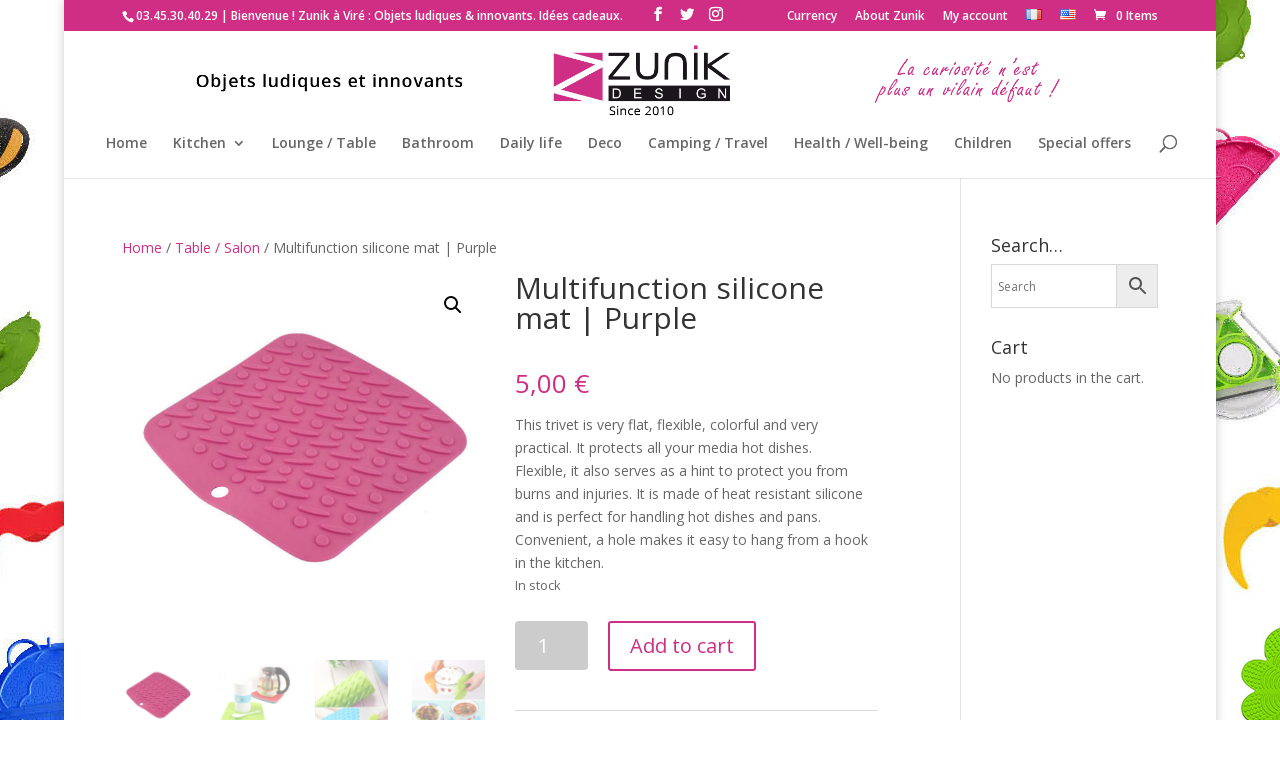

--- FILE ---
content_type: text/html; charset=UTF-8
request_url: https://www.zunik.fr/en/produit/multifunction-silicone-mat-purple/
body_size: 45974
content:
<!DOCTYPE html>
<html lang="en-US">
<head>
	<meta charset="UTF-8" />
<meta http-equiv="X-UA-Compatible" content="IE=edge">
	<link rel="pingback" href="https://www.zunik.fr/xmlrpc.php" />

	<script type="text/javascript">
		document.documentElement.className = 'js';
	</script>

	<script>var et_site_url='https://www.zunik.fr';var et_post_id='1398';function et_core_page_resource_fallback(a,b){"undefined"===typeof b&&(b=a.sheet.cssRules&&0===a.sheet.cssRules.length);b&&(a.onerror=null,a.onload=null,a.href?a.href=et_site_url+"/?et_core_page_resource="+a.id+et_post_id:a.src&&(a.src=et_site_url+"/?et_core_page_resource="+a.id+et_post_id))}
</script><meta name='robots' content='index, follow, max-image-preview:large, max-snippet:-1, max-video-preview:-1' />
	<style>img:is([sizes="auto" i], [sizes^="auto," i]) { contain-intrinsic-size: 3000px 1500px }</style>
	<link rel="alternate" href="https://www.zunik.fr/fr/produit/tapis-silicone-multifonction-violet/" hreflang="fr" />
<link rel="alternate" href="https://www.zunik.fr/en/produit/multifunction-silicone-mat-purple/" hreflang="en" />

<!-- Google Tag Manager for WordPress by gtm4wp.com -->
<script data-cfasync="false" data-pagespeed-no-defer>
	var gtm4wp_datalayer_name = "dataLayer";
	var dataLayer = dataLayer || [];
</script>
<!-- End Google Tag Manager for WordPress by gtm4wp.com -->
	<!-- This site is optimized with the Yoast SEO plugin v26.7 - https://yoast.com/wordpress/plugins/seo/ -->
	<title>Multifunction silicone mat | Purple - www.zunik.fr - Yannick</title>
	<meta name="description" content="www.zunik.fr Multifunction silicone mat | Purple - Yannick" />
	<link rel="canonical" href="https://www.zunik.fr/en/produit/multifunction-silicone-mat-purple/" />
	<meta property="og:locale" content="en_US" />
	<meta property="og:locale:alternate" content="fr_FR" />
	<meta property="og:type" content="product" />
	<meta property="og:title" content="Multifunction silicone mat | Purple - www.zunik.fr - Yannick" />
	<meta property="og:description" content="www.zunik.fr Multifunction silicone mat | Purple - Yannick" />
	<meta property="og:url" content="https://www.zunik.fr/en/produit/multifunction-silicone-mat-purple/" />
	<meta property="og:site_name" content="www.zunik.fr" />
	<meta property="article:publisher" content="https://www.facebook.com/ZunikDesign/" />
	<meta property="article:modified_time" content="2018-11-07T14:41:08+00:00" />
	<meta property="og:image" content="https://www.zunik.fr/wp-content/uploads/2018/11/Tapis-silicone-multifonction-Violet-02.jpg" />
	<meta property="og:image:width" content="800" />
	<meta property="og:image:height" content="800" />
	<meta property="og:image:type" content="image/jpeg" />
	<meta name="twitter:card" content="summary_large_image" />
	<meta name="twitter:site" content="@zunikdesign" />
	<meta name="twitter:label1" content="Est. reading time" />
	<meta name="twitter:data1" content="1 minute" />
	<script type="application/ld+json" class="yoast-schema-graph">{"@context":"https://schema.org","@graph":[{"@type":"WebPage","@id":"https://www.zunik.fr/en/produit/multifunction-silicone-mat-purple/","url":"https://www.zunik.fr/en/produit/multifunction-silicone-mat-purple/","name":"Multifunction silicone mat | Purple - www.zunik.fr - Yannick","isPartOf":{"@id":"https://www.zunik.fr/en/#website"},"primaryImageOfPage":{"@id":"https://www.zunik.fr/en/produit/multifunction-silicone-mat-purple/#primaryimage"},"image":{"@id":"https://www.zunik.fr/en/produit/multifunction-silicone-mat-purple/#primaryimage"},"thumbnailUrl":"https://www.zunik.fr/wp-content/uploads/2018/11/Tapis-silicone-multifonction-Violet-02.jpg","datePublished":"2018-11-07T14:40:39+00:00","dateModified":"2018-11-07T14:41:08+00:00","description":"www.zunik.fr Multifunction silicone mat | Purple - Yannick","breadcrumb":{"@id":"https://www.zunik.fr/en/produit/multifunction-silicone-mat-purple/#breadcrumb"},"inLanguage":"en-US","potentialAction":[{"@type":"ReadAction","target":["https://www.zunik.fr/en/produit/multifunction-silicone-mat-purple/"]}]},{"@type":"ImageObject","inLanguage":"en-US","@id":"https://www.zunik.fr/en/produit/multifunction-silicone-mat-purple/#primaryimage","url":"https://www.zunik.fr/wp-content/uploads/2018/11/Tapis-silicone-multifonction-Violet-02.jpg","contentUrl":"https://www.zunik.fr/wp-content/uploads/2018/11/Tapis-silicone-multifonction-Violet-02.jpg","width":800,"height":800,"caption":"Tapis silicone multifonction Violet 02"},{"@type":"BreadcrumbList","@id":"https://www.zunik.fr/en/produit/multifunction-silicone-mat-purple/#breadcrumb","itemListElement":[{"@type":"ListItem","position":1,"name":"Home","item":"https://www.zunik.fr/en/"},{"@type":"ListItem","position":2,"name":"Shop","item":"https://www.zunik.fr/en/shop/"},{"@type":"ListItem","position":3,"name":"Multifunction silicone mat | Purple"}]},{"@type":"WebSite","@id":"https://www.zunik.fr/en/#website","url":"https://www.zunik.fr/en/","name":"www.zunik.fr","description":"Fun and innovative objects","publisher":{"@id":"https://www.zunik.fr/en/#organization"},"potentialAction":[{"@type":"SearchAction","target":{"@type":"EntryPoint","urlTemplate":"https://www.zunik.fr/en/?s={search_term_string}"},"query-input":{"@type":"PropertyValueSpecification","valueRequired":true,"valueName":"search_term_string"}}],"inLanguage":"en-US"},{"@type":"Organization","@id":"https://www.zunik.fr/en/#organization","name":"ZUNIK","url":"https://www.zunik.fr/en/","logo":{"@type":"ImageObject","inLanguage":"en-US","@id":"https://www.zunik.fr/en/#/schema/logo/image/","url":"https://www.zunik.fr/wp-content/uploads/2018/09/Logo_Zunik_72dpi_2018.jpg","contentUrl":"https://www.zunik.fr/wp-content/uploads/2018/09/Logo_Zunik_72dpi_2018.jpg","width":720,"height":720,"caption":"ZUNIK"},"image":{"@id":"https://www.zunik.fr/en/#/schema/logo/image/"},"sameAs":["https://www.facebook.com/ZunikDesign/","https://x.com/zunikdesign","https://www.instagram.com/zunikdesign/"]}]}</script>
	<!-- / Yoast SEO plugin. -->


<meta property="og:price:amount" content="5" />
<meta property="og:price:currency" content="EUR" />
<meta property="product:availability" content="instock" />
<meta property="product:retailer_item_id" content="ZUK03801V" />
<link rel='dns-prefetch' href='//fonts.googleapis.com' />
<link rel="alternate" type="application/rss+xml" title="www.zunik.fr &raquo; Feed" href="https://www.zunik.fr/en/feed/" />
<link rel="alternate" type="application/rss+xml" title="www.zunik.fr &raquo; Comments Feed" href="https://www.zunik.fr/en/comments/feed/" />
<link rel="alternate" type="application/rss+xml" title="www.zunik.fr &raquo; Multifunction silicone mat | Purple Comments Feed" href="https://www.zunik.fr/en/produit/multifunction-silicone-mat-purple/feed/" />
<script type="text/javascript">
/* <![CDATA[ */
window._wpemojiSettings = {"baseUrl":"https:\/\/s.w.org\/images\/core\/emoji\/15.0.3\/72x72\/","ext":".png","svgUrl":"https:\/\/s.w.org\/images\/core\/emoji\/15.0.3\/svg\/","svgExt":".svg","source":{"concatemoji":"https:\/\/www.zunik.fr\/wp-includes\/js\/wp-emoji-release.min.js?ver=6.7.4"}};
/*! This file is auto-generated */
!function(i,n){var o,s,e;function c(e){try{var t={supportTests:e,timestamp:(new Date).valueOf()};sessionStorage.setItem(o,JSON.stringify(t))}catch(e){}}function p(e,t,n){e.clearRect(0,0,e.canvas.width,e.canvas.height),e.fillText(t,0,0);var t=new Uint32Array(e.getImageData(0,0,e.canvas.width,e.canvas.height).data),r=(e.clearRect(0,0,e.canvas.width,e.canvas.height),e.fillText(n,0,0),new Uint32Array(e.getImageData(0,0,e.canvas.width,e.canvas.height).data));return t.every(function(e,t){return e===r[t]})}function u(e,t,n){switch(t){case"flag":return n(e,"\ud83c\udff3\ufe0f\u200d\u26a7\ufe0f","\ud83c\udff3\ufe0f\u200b\u26a7\ufe0f")?!1:!n(e,"\ud83c\uddfa\ud83c\uddf3","\ud83c\uddfa\u200b\ud83c\uddf3")&&!n(e,"\ud83c\udff4\udb40\udc67\udb40\udc62\udb40\udc65\udb40\udc6e\udb40\udc67\udb40\udc7f","\ud83c\udff4\u200b\udb40\udc67\u200b\udb40\udc62\u200b\udb40\udc65\u200b\udb40\udc6e\u200b\udb40\udc67\u200b\udb40\udc7f");case"emoji":return!n(e,"\ud83d\udc26\u200d\u2b1b","\ud83d\udc26\u200b\u2b1b")}return!1}function f(e,t,n){var r="undefined"!=typeof WorkerGlobalScope&&self instanceof WorkerGlobalScope?new OffscreenCanvas(300,150):i.createElement("canvas"),a=r.getContext("2d",{willReadFrequently:!0}),o=(a.textBaseline="top",a.font="600 32px Arial",{});return e.forEach(function(e){o[e]=t(a,e,n)}),o}function t(e){var t=i.createElement("script");t.src=e,t.defer=!0,i.head.appendChild(t)}"undefined"!=typeof Promise&&(o="wpEmojiSettingsSupports",s=["flag","emoji"],n.supports={everything:!0,everythingExceptFlag:!0},e=new Promise(function(e){i.addEventListener("DOMContentLoaded",e,{once:!0})}),new Promise(function(t){var n=function(){try{var e=JSON.parse(sessionStorage.getItem(o));if("object"==typeof e&&"number"==typeof e.timestamp&&(new Date).valueOf()<e.timestamp+604800&&"object"==typeof e.supportTests)return e.supportTests}catch(e){}return null}();if(!n){if("undefined"!=typeof Worker&&"undefined"!=typeof OffscreenCanvas&&"undefined"!=typeof URL&&URL.createObjectURL&&"undefined"!=typeof Blob)try{var e="postMessage("+f.toString()+"("+[JSON.stringify(s),u.toString(),p.toString()].join(",")+"));",r=new Blob([e],{type:"text/javascript"}),a=new Worker(URL.createObjectURL(r),{name:"wpTestEmojiSupports"});return void(a.onmessage=function(e){c(n=e.data),a.terminate(),t(n)})}catch(e){}c(n=f(s,u,p))}t(n)}).then(function(e){for(var t in e)n.supports[t]=e[t],n.supports.everything=n.supports.everything&&n.supports[t],"flag"!==t&&(n.supports.everythingExceptFlag=n.supports.everythingExceptFlag&&n.supports[t]);n.supports.everythingExceptFlag=n.supports.everythingExceptFlag&&!n.supports.flag,n.DOMReady=!1,n.readyCallback=function(){n.DOMReady=!0}}).then(function(){return e}).then(function(){var e;n.supports.everything||(n.readyCallback(),(e=n.source||{}).concatemoji?t(e.concatemoji):e.wpemoji&&e.twemoji&&(t(e.twemoji),t(e.wpemoji)))}))}((window,document),window._wpemojiSettings);
/* ]]> */
</script>
<meta content="Divi v.3.25.3" name="generator"/><link rel='stylesheet' id='font-awesome-css' href='https://www.zunik.fr/wp-content/plugins/load-more-products-for-woocommerce/berocket/assets/css/font-awesome.min.css?ver=6.7.4' type='text/css' media='all' />
<style id='font-awesome-inline-css' type='text/css'>
[data-font="FontAwesome"]:before {font-family: 'FontAwesome' !important;content: attr(data-icon) !important;speak: none !important;font-weight: normal !important;font-variant: normal !important;text-transform: none !important;line-height: 1 !important;font-style: normal !important;-webkit-font-smoothing: antialiased !important;-moz-osx-font-smoothing: grayscale !important;}
</style>
<link rel='stylesheet' id='wcmultishipping-checkout-pickup-points-block-css' href='https://www.zunik.fr/wp-content/plugins/wc-multishipping/inc/woocommerce_block/style-index.css?ver=0.1.0' type='text/css' media='all' />
<link rel='stylesheet' id='wcmultishipping-blocks-integration-css' href='https://www.zunik.fr/wp-content/plugins/wc-multishipping/inc/woocommerce_block/style-index.css?ver=0.1.0' type='text/css' media='all' />
<link rel='stylesheet' id='aws-divi-css' href='https://www.zunik.fr/wp-content/plugins/advanced-woo-search/includes/modules/divi/divi.css?ver=3.51' type='text/css' media='all' />
<style id='wp-emoji-styles-inline-css' type='text/css'>

	img.wp-smiley, img.emoji {
		display: inline !important;
		border: none !important;
		box-shadow: none !important;
		height: 1em !important;
		width: 1em !important;
		margin: 0 0.07em !important;
		vertical-align: -0.1em !important;
		background: none !important;
		padding: 0 !important;
	}
</style>
<link rel='stylesheet' id='fb-widget-frontend-style-css' href='https://www.zunik.fr/wp-content/plugins/facebook-pagelike-widget/assets/css/style.css?ver=1.0.0' type='text/css' media='all' />
<link rel='stylesheet' id='fbshare-stylesheet-css' href='https://www.zunik.fr/wp-content/plugins/woocommerce-facebook-share-like-button/css/fbshare.css?ver=6.7.4' type='text/css' media='all' />
<link rel='stylesheet' id='pif-styles-css' href='https://www.zunik.fr/wp-content/plugins/woocommerce-product-image-flipper/assets/css/style.css?ver=6.7.4' type='text/css' media='all' />
<link rel='stylesheet' id='photoswipe-css' href='https://www.zunik.fr/wp-content/plugins/woocommerce/assets/css/photoswipe/photoswipe.min.css?ver=10.2.3' type='text/css' media='all' />
<link rel='stylesheet' id='photoswipe-default-skin-css' href='https://www.zunik.fr/wp-content/plugins/woocommerce/assets/css/photoswipe/default-skin/default-skin.min.css?ver=10.2.3' type='text/css' media='all' />
<link rel='stylesheet' id='woocommerce-layout-css' href='https://www.zunik.fr/wp-content/plugins/woocommerce/assets/css/woocommerce-layout.css?ver=10.2.3' type='text/css' media='all' />
<link rel='stylesheet' id='woocommerce-smallscreen-css' href='https://www.zunik.fr/wp-content/plugins/woocommerce/assets/css/woocommerce-smallscreen.css?ver=10.2.3' type='text/css' media='only screen and (max-width: 768px)' />
<link rel='stylesheet' id='woocommerce-general-css' href='https://www.zunik.fr/wp-content/plugins/woocommerce/assets/css/woocommerce.css?ver=10.2.3' type='text/css' media='all' />
<style id='woocommerce-inline-inline-css' type='text/css'>
.woocommerce form .form-row .required { visibility: visible; }
</style>
<link rel='stylesheet' id='aws-style-css' href='https://www.zunik.fr/wp-content/plugins/advanced-woo-search/assets/css/common.min.css?ver=3.51' type='text/css' media='all' />
<link rel='stylesheet' id='brands-styles-css' href='https://www.zunik.fr/wp-content/plugins/woocommerce/assets/css/brands.css?ver=10.2.3' type='text/css' media='all' />
<link rel='stylesheet' id='divi-style-css' href='https://www.zunik.fr/wp-content/themes/divi/style.css?ver=3.25.3' type='text/css' media='all' />
<link rel='stylesheet' id='et-builder-googlefonts-cached-css' href='https://fonts.googleapis.com/css?family=Open+Sans%3A300%2C300italic%2Cregular%2Citalic%2C600%2C600italic%2C700%2C700italic%2C800%2C800italic&#038;ver=6.7.4#038;subset=latin,latin-ext' type='text/css' media='all' />
<link rel='stylesheet' id='wc_stripe_express_checkout_style-css' href='https://www.zunik.fr/wp-content/plugins/woocommerce-gateway-stripe/build/express-checkout.css?ver=f49792bd42ded7e3e1cb' type='text/css' media='all' />
<link rel='stylesheet' id='dashicons-css' href='https://www.zunik.fr/wp-includes/css/dashicons.min.css?ver=6.7.4' type='text/css' media='all' />
<style id='dashicons-inline-css' type='text/css'>
[data-font="Dashicons"]:before {font-family: 'Dashicons' !important;content: attr(data-icon) !important;speak: none !important;font-weight: normal !important;font-variant: normal !important;text-transform: none !important;line-height: 1 !important;font-style: normal !important;-webkit-font-smoothing: antialiased !important;-moz-osx-font-smoothing: grayscale !important;}
</style>
<script type="text/template" id="tmpl-variation-template">
	<div class="woocommerce-variation-description">{{{ data.variation.variation_description }}}</div>
	<div class="woocommerce-variation-price">{{{ data.variation.price_html }}}</div>
	<div class="woocommerce-variation-availability">{{{ data.variation.availability_html }}}</div>
</script>
<script type="text/template" id="tmpl-unavailable-variation-template">
	<p role="alert">Sorry, this product is unavailable. Please choose a different combination.</p>
</script>
<script type="text/javascript" src="https://www.zunik.fr/wp-includes/js/jquery/jquery.min.js?ver=3.7.1" id="jquery-core-js"></script>
<script type="text/javascript" src="https://www.zunik.fr/wp-includes/js/jquery/jquery-migrate.min.js?ver=3.4.1" id="jquery-migrate-js"></script>
<script type="text/javascript" src="https://www.zunik.fr/wp-content/plugins/woocommerce/assets/js/jquery-blockui/jquery.blockUI.min.js?ver=2.7.0-wc.10.2.3" id="jquery-blockui-js" data-wp-strategy="defer"></script>
<script type="text/javascript" id="wc-add-to-cart-js-extra">
/* <![CDATA[ */
var wc_add_to_cart_params = {"ajax_url":"\/wp-admin\/admin-ajax.php","wc_ajax_url":"\/en\/?wc-ajax=%%endpoint%%","i18n_view_cart":"View cart","cart_url":"https:\/\/www.zunik.fr\/en\/cart\/","is_cart":"","cart_redirect_after_add":"no"};
/* ]]> */
</script>
<script type="text/javascript" src="https://www.zunik.fr/wp-content/plugins/woocommerce/assets/js/frontend/add-to-cart.min.js?ver=10.2.3" id="wc-add-to-cart-js" defer="defer" data-wp-strategy="defer"></script>
<script type="text/javascript" src="https://www.zunik.fr/wp-content/plugins/woocommerce/assets/js/zoom/jquery.zoom.min.js?ver=1.7.21-wc.10.2.3" id="zoom-js" defer="defer" data-wp-strategy="defer"></script>
<script type="text/javascript" src="https://www.zunik.fr/wp-content/plugins/woocommerce/assets/js/flexslider/jquery.flexslider.min.js?ver=2.7.2-wc.10.2.3" id="flexslider-js" defer="defer" data-wp-strategy="defer"></script>
<script type="text/javascript" src="https://www.zunik.fr/wp-content/plugins/woocommerce/assets/js/photoswipe/photoswipe.min.js?ver=4.1.1-wc.10.2.3" id="photoswipe-js" defer="defer" data-wp-strategy="defer"></script>
<script type="text/javascript" src="https://www.zunik.fr/wp-content/plugins/woocommerce/assets/js/photoswipe/photoswipe-ui-default.min.js?ver=4.1.1-wc.10.2.3" id="photoswipe-ui-default-js" defer="defer" data-wp-strategy="defer"></script>
<script type="text/javascript" id="wc-single-product-js-extra">
/* <![CDATA[ */
var wc_single_product_params = {"i18n_required_rating_text":"Please select a rating","i18n_rating_options":["1 of 5 stars","2 of 5 stars","3 of 5 stars","4 of 5 stars","5 of 5 stars"],"i18n_product_gallery_trigger_text":"View full-screen image gallery","review_rating_required":"yes","flexslider":{"rtl":false,"animation":"slide","smoothHeight":true,"directionNav":false,"controlNav":"thumbnails","slideshow":false,"animationSpeed":500,"animationLoop":false,"allowOneSlide":false},"zoom_enabled":"1","zoom_options":[],"photoswipe_enabled":"1","photoswipe_options":{"shareEl":false,"closeOnScroll":false,"history":false,"hideAnimationDuration":0,"showAnimationDuration":0},"flexslider_enabled":"1"};
/* ]]> */
</script>
<script type="text/javascript" src="https://www.zunik.fr/wp-content/plugins/woocommerce/assets/js/frontend/single-product.min.js?ver=10.2.3" id="wc-single-product-js" defer="defer" data-wp-strategy="defer"></script>
<script type="text/javascript" src="https://www.zunik.fr/wp-content/plugins/woocommerce/assets/js/js-cookie/js.cookie.min.js?ver=2.1.4-wc.10.2.3" id="js-cookie-js" defer="defer" data-wp-strategy="defer"></script>
<script type="text/javascript" id="woocommerce-js-extra">
/* <![CDATA[ */
var woocommerce_params = {"ajax_url":"\/wp-admin\/admin-ajax.php","wc_ajax_url":"\/en\/?wc-ajax=%%endpoint%%","i18n_password_show":"Show password","i18n_password_hide":"Hide password"};
/* ]]> */
</script>
<script type="text/javascript" src="https://www.zunik.fr/wp-content/plugins/woocommerce/assets/js/frontend/woocommerce.min.js?ver=10.2.3" id="woocommerce-js" defer="defer" data-wp-strategy="defer"></script>
<script type="text/javascript" src="https://www.zunik.fr/wp-includes/js/underscore.min.js?ver=1.13.7" id="underscore-js"></script>
<script type="text/javascript" id="wp-util-js-extra">
/* <![CDATA[ */
var _wpUtilSettings = {"ajax":{"url":"\/wp-admin\/admin-ajax.php"}};
/* ]]> */
</script>
<script type="text/javascript" src="https://www.zunik.fr/wp-includes/js/wp-util.min.js?ver=6.7.4" id="wp-util-js"></script>
<link rel="https://api.w.org/" href="https://www.zunik.fr/wp-json/" /><link rel="alternate" title="JSON" type="application/json" href="https://www.zunik.fr/wp-json/wp/v2/product/1398" /><link rel="EditURI" type="application/rsd+xml" title="RSD" href="https://www.zunik.fr/xmlrpc.php?rsd" />
<meta name="generator" content="WordPress 6.7.4" />
<meta name="generator" content="WooCommerce 10.2.3" />
<link rel='shortlink' href='https://www.zunik.fr/?p=1398' />
<link rel="alternate" title="oEmbed (JSON)" type="application/json+oembed" href="https://www.zunik.fr/wp-json/oembed/1.0/embed?url=https%3A%2F%2Fwww.zunik.fr%2Fen%2Fproduit%2Fmultifunction-silicone-mat-purple%2F&#038;lang=en" />
<link rel="alternate" title="oEmbed (XML)" type="text/xml+oembed" href="https://www.zunik.fr/wp-json/oembed/1.0/embed?url=https%3A%2F%2Fwww.zunik.fr%2Fen%2Fproduit%2Fmultifunction-silicone-mat-purple%2F&#038;format=xml&#038;lang=en" />

		<!-- GA Google Analytics @ https://m0n.co/ga -->
		<script async src="https://www.googletagmanager.com/gtag/js?id=G-8VPRYGD4TT"></script>
		<script>
			window.dataLayer = window.dataLayer || [];
			function gtag(){dataLayer.push(arguments);}
			gtag('js', new Date());
			gtag('config', 'G-8VPRYGD4TT');
		</script>

	<style></style><style>
                .lmp_load_more_button.br_lmp_button_settings .lmp_button:hover {
                    background-color: #000000!important;
                    color: #000000!important;
                }
                .lmp_load_more_button.br_lmp_prev_settings .lmp_button:hover {
                    background-color: #9999ff!important;
                    color: #ffffff!important;
                }li.product.lazy, .berocket_lgv_additional_data.lazy{opacity:0;}</style>
	<style type="text/css">

	
	</style>


<!-- Google Tag Manager for WordPress by gtm4wp.com -->
<!-- GTM Container placement set to footer -->
<script data-cfasync="false" data-pagespeed-no-defer type="text/javascript">
	var dataLayer_content = {"pagePostType":"product","pagePostType2":"single-product","pagePostAuthor":"Yannick"};
	dataLayer.push( dataLayer_content );
</script>
<script data-cfasync="false" data-pagespeed-no-defer type="text/javascript">
(function(w,d,s,l,i){w[l]=w[l]||[];w[l].push({'gtm.start':
new Date().getTime(),event:'gtm.js'});var f=d.getElementsByTagName(s)[0],
j=d.createElement(s),dl=l!='dataLayer'?'&l='+l:'';j.async=true;j.src=
'//www.googletagmanager.com/gtm.js?id='+i+dl;f.parentNode.insertBefore(j,f);
})(window,document,'script','dataLayer','GTM-P4GXQB5');
</script>
<!-- End Google Tag Manager for WordPress by gtm4wp.com -->
        <script type="text/javascript">
            var jQueryMigrateHelperHasSentDowngrade = false;

			window.onerror = function( msg, url, line, col, error ) {
				// Break out early, do not processing if a downgrade reqeust was already sent.
				if ( jQueryMigrateHelperHasSentDowngrade ) {
					return true;
                }

				var xhr = new XMLHttpRequest();
				var nonce = '195d0ef072';
				var jQueryFunctions = [
					'andSelf',
					'browser',
					'live',
					'boxModel',
					'support.boxModel',
					'size',
					'swap',
					'clean',
					'sub',
                ];
				var match_pattern = /\)\.(.+?) is not a function/;
                var erroredFunction = msg.match( match_pattern );

                // If there was no matching functions, do not try to downgrade.
                if ( null === erroredFunction || typeof erroredFunction !== 'object' || typeof erroredFunction[1] === "undefined" || -1 === jQueryFunctions.indexOf( erroredFunction[1] ) ) {
                    return true;
                }

                // Set that we've now attempted a downgrade request.
                jQueryMigrateHelperHasSentDowngrade = true;

				xhr.open( 'POST', 'https://www.zunik.fr/wp-admin/admin-ajax.php' );
				xhr.setRequestHeader( 'Content-Type', 'application/x-www-form-urlencoded' );
				xhr.onload = function () {
					var response,
                        reload = false;

					if ( 200 === xhr.status ) {
                        try {
                        	response = JSON.parse( xhr.response );

                        	reload = response.data.reload;
                        } catch ( e ) {
                        	reload = false;
                        }
                    }

					// Automatically reload the page if a deprecation caused an automatic downgrade, ensure visitors get the best possible experience.
					if ( reload ) {
						location.reload();
                    }
				};

				xhr.send( encodeURI( 'action=jquery-migrate-downgrade-version&_wpnonce=' + nonce ) );

				// Suppress error alerts in older browsers
				return true;
			}
        </script>

		<meta name="viewport" content="width=device-width, initial-scale=1.0, maximum-scale=1.0, user-scalable=0" />	<noscript><style>.woocommerce-product-gallery{ opacity: 1 !important; }</style></noscript>
	
                <script>
                
                    window.addEventListener("load", function() {
                        
                        var awsDiviSearch = document.querySelectorAll("header .et_pb_menu__search-button");
                        if ( awsDiviSearch ) {
                            for (var i = 0; i < awsDiviSearch.length; i++) {
                                awsDiviSearch[i].addEventListener("click", function() {
                                    window.setTimeout(function(){
                                        document.querySelector(".et_pb_menu__search-container .aws-container .aws-search-field").focus();
                                        jQuery( ".aws-search-result" ).hide();
                                    }, 100);
                                }, false);
                            }
                        }

                    }, false);

                </script><style type="text/css" id="custom-background-css">
body.custom-background { background-color: #ffffff; background-image: url("https://www.zunik.fr/wp-content/uploads/2020/12/Background_Zunik_2020_2500px_01-1.jpg"); background-position: center top; background-size: auto; background-repeat: repeat; background-attachment: fixed; }
</style>
	<!-- Global site tag (gtag.js) - Google Analytics -->
<script async src="https://www.googletagmanager.com/gtag/js?id=UA-96328883-6"></script>
<script>
  window.dataLayer = window.dataLayer || [];
  function gtag(){dataLayer.push(arguments);}
  gtag('js', new Date());

  gtag('config', 'UA-96328883-6');
</script>
<link rel="icon" href="https://www.zunik.fr/wp-content/uploads/2018/02/favicon_zunik-design-36x36.jpg" sizes="32x32" />
<link rel="icon" href="https://www.zunik.fr/wp-content/uploads/2018/02/favicon_zunik-design.ico" sizes="192x192" />
<link rel="apple-touch-icon" href="https://www.zunik.fr/wp-content/uploads/2018/02/favicon_zunik-design.ico" />
<meta name="msapplication-TileImage" content="https://www.zunik.fr/wp-content/uploads/2018/02/favicon_zunik-design.ico" />
<link rel="stylesheet" id="et-divi-customizer-global-cached-inline-styles" href="https://www.zunik.fr/wp-content/cache/et/global/et-divi-customizer-global-1768264311706.min.css" onerror="et_core_page_resource_fallback(this, true)" onload="et_core_page_resource_fallback(this)" /></head>
<body class="product-template-default single single-product postid-1398 custom-background wp-custom-logo theme-divi woocommerce woocommerce-page woocommerce-no-js et_pb_button_helper_class et_fullwidth_nav et_fixed_nav et_boxed_layout et_show_nav et_secondary_nav_enabled et_secondary_nav_two_panels et_pb_gutter osx et_pb_gutters4 et_primary_nav_dropdown_animation_fade et_secondary_nav_dropdown_animation_fade et_pb_footer_columns4 et_header_style_centered et_smooth_scroll et_right_sidebar et_divi_theme et-db et_minified_js et_minified_css">
	<div id="page-container">

					<div id="top-header">
			<div class="container clearfix">

			
				<div id="et-info">
									<span id="et-info-phone">03.45.30.40.29 | Bienvenue ! Zunik à Viré : Objets ludiques &amp; innovants. Idées cadeaux.</span>
				
				
				<ul class="et-social-icons">

	<li class="et-social-icon et-social-facebook">
		<a href="https://www.facebook.com/ZunikDesign/" class="icon">
			<span>Facebook</span>
		</a>
	</li>
	<li class="et-social-icon et-social-twitter">
		<a href="https://twitter.com/zunikdesign" class="icon">
			<span>Twitter</span>
		</a>
	</li>
	<li class="et-social-icon et-social-instagram">
		<a href="https://www.instagram.com/zunikdesign/" class="icon">
			<span>Instagram</span>
		</a>
	</li>

</ul>				</div> <!-- #et-info -->

			
				<div id="et-secondary-menu">
				<div class="et_duplicate_social_icons">
								<ul class="et-social-icons">

	<li class="et-social-icon et-social-facebook">
		<a href="https://www.facebook.com/ZunikDesign/" class="icon">
			<span>Facebook</span>
		</a>
	</li>
	<li class="et-social-icon et-social-twitter">
		<a href="https://twitter.com/zunikdesign" class="icon">
			<span>Twitter</span>
		</a>
	</li>
	<li class="et-social-icon et-social-instagram">
		<a href="https://www.instagram.com/zunikdesign/" class="icon">
			<span>Instagram</span>
		</a>
	</li>

</ul>
							</div><ul id="et-secondary-nav" class="menu"><li class="menu-item menu-item-type-post_type menu-item-object-page menu-item-769"><a href="https://www.zunik.fr/en/currency/">Currency</a></li>
<li class="menu-item menu-item-type-post_type menu-item-object-page menu-item-2086"><a href="https://www.zunik.fr/en/about-zunik/">About Zunik</a></li>
<li class="menu-item menu-item-type-custom menu-item-object-custom menu-item-78"><a href="http://www.zunik.fr/mon-compte/edit-account/">My account</a></li>
<li class="lang-item lang-item-23 lang-item-fr lang-item-first menu-item menu-item-type-custom menu-item-object-custom menu-item-76-fr"><a href="https://www.zunik.fr/fr/produit/tapis-silicone-multifonction-violet/" hreflang="fr-FR" lang="fr-FR"><img src="[data-uri]" alt="Français" width="16" height="11" style="width: 16px; height: 11px;" /></a></li>
<li class="lang-item lang-item-20 lang-item-en current-lang menu-item menu-item-type-custom menu-item-object-custom menu-item-76-en"><a href="https://www.zunik.fr/en/produit/multifunction-silicone-mat-purple/" hreflang="en-US" lang="en-US"><img src="[data-uri]" alt="English" width="16" height="11" style="width: 16px; height: 11px;" /></a></li>
</ul><a href="https://www.zunik.fr/en/cart/" class="et-cart-info">
				<span>0 Items</span>
			</a>				</div> <!-- #et-secondary-menu -->

			</div> <!-- .container -->
		</div> <!-- #top-header -->
		
	
	<style>.et_search_outer .aws-container { position: absolute;right: 40px;top: 20px; top: calc( 100% - 60px ); }</style> <header id="main-header" data-height-onload="66"> <div class="container clearfix et_menu_container"> <div class="logo_container"> <span class="logo_helper"></span> <a href="https://www.zunik.fr/en/"> <img src="https://www.zunik.fr/wp-content/uploads/2019/07/header_logo_shop_zunik_2019-2.png" alt="www.zunik.fr" id="logo" data-height-percentage="81" /> </a> </div> <div id="et-top-navigation" data-height="66" data-fixed-height="40"> <nav id="top-menu-nav"> <ul id="top-menu" class="nav"><li id="menu-item-275" class="menu-item menu-item-type-post_type menu-item-object-page menu-item-home menu-item-275"><a href="https://www.zunik.fr/en/">Home</a></li>
<li id="menu-item-2238" class="menu-item menu-item-type-custom menu-item-object-custom menu-item-has-children menu-item-2238"><a href="https://www.zunik.fr/categorie-produit/kitchen/">Kitchen</a>
<ul class="sub-menu"> <li id="menu-item-296" class="menu-item menu-item-type-custom menu-item-object-custom menu-item-296"><a href="https://www.zunik.fr/categorie-produit/kitchenware/">Kitchenware</a></li> <li id="menu-item-5522" class="menu-item menu-item-type-custom menu-item-object-custom menu-item-5522"><a href="https://www.zunik.fr/categorie-produit/cutting-boards/">Cutting boards</a></li> <li id="menu-item-2239" class="menu-item menu-item-type-custom menu-item-object-custom menu-item-2239"><a href="https://www.zunik.fr/categorie-produit/cleaning/">Cleaning</a></li> <li id="menu-item-298" class="menu-item menu-item-type-custom menu-item-object-custom menu-item-298"><a href="https://www.zunik.fr/categorie-produit/lids/">Lids</a></li> <li id="menu-item-16999" class="menu-item menu-item-type-custom menu-item-object-custom menu-item-16999"><a href="https://www.zunik.fr/categorie-produit/cooking/">Cooking</a></li> <li id="menu-item-2240" class="menu-item menu-item-type-custom menu-item-object-custom menu-item-2240"><a href="https://www.zunik.fr/categorie-produit/protection-en/">Protection</a></li> <li id="menu-item-2241" class="menu-item menu-item-type-custom menu-item-object-custom menu-item-2241"><a href="https://www.zunik.fr/categorie-produit/preserving/">Preserving</a></li> <li id="menu-item-2242" class="menu-item menu-item-type-custom menu-item-object-custom menu-item-2242"><a href="https://www.zunik.fr/categorie-produit/silicone-molds/">Silicone molds</a></li> <li id="menu-item-295" class="menu-item menu-item-type-custom menu-item-object-custom menu-item-295"><a href="https://www.zunik.fr/categorie-produit/knives/">Knives</a></li>
</ul>
</li>
<li id="menu-item-740" class="menu-item menu-item-type-custom menu-item-object-custom menu-item-740"><a href="https://www.zunik.fr/categorie-produit/for-the-table-lounge/">Lounge / Table</a></li>
<li id="menu-item-2243" class="menu-item menu-item-type-custom menu-item-object-custom menu-item-2243"><a href="https://www.zunik.fr/categorie-produit/bathroom/">Bathroom</a></li>
<li id="menu-item-2244" class="menu-item menu-item-type-custom menu-item-object-custom menu-item-2244"><a href="https://www.zunik.fr/categorie-produit/daily-life/">Daily life</a></li>
<li id="menu-item-5510" class="menu-item menu-item-type-custom menu-item-object-custom menu-item-5510"><a href="https://www.zunik.fr/categorie-produit/deco-2/">Deco</a></li>
<li id="menu-item-2245" class="menu-item menu-item-type-custom menu-item-object-custom menu-item-2245"><a href="https://www.zunik.fr/categorie-produit/camping-travel/">Camping / Travel</a></li>
<li id="menu-item-2247" class="menu-item menu-item-type-custom menu-item-object-custom menu-item-2247"><a href="https://www.zunik.fr/categorie-produit/health-well-being/">Health / Well-being</a></li>
<li id="menu-item-2248" class="menu-item menu-item-type-custom menu-item-object-custom menu-item-2248"><a href="https://www.zunik.fr/categorie-produit/children/">Children</a></li>
<li id="menu-item-3465" class="menu-item menu-item-type-custom menu-item-object-custom menu-item-3465"><a href="https://www.zunik.fr/categorie-produit/special-offers/">Special offers</a></li>
</ul> </nav> <div id="et_top_search"> <span id="et_search_icon"></span> </div> <div id="et_mobile_nav_menu"> <div class="mobile_nav closed"> <span class="select_page">Select Page</span> <span class="mobile_menu_bar mobile_menu_bar_toggle"></span> </div> </div> </div> <!-- #et-top-navigation --> </div> <!-- .container --> <div class="et_search_outer"> <div class="container et_search_form_container"> <div class="aws-container" data-url="/en/?wc-ajax=aws_action" data-siteurl="https://www.zunik.fr" data-lang="en" data-show-loader="true" data-show-more="true" data-show-page="true" data-ajax-search="true" data-show-clear="true" data-mobile-screen="false" data-use-analytics="true" data-min-chars="3" data-buttons-order="2" data-timeout="300" data-is-mobile="false" data-page-id="1398" data-tax="" ><form class="aws-search-form" action="https://www.zunik.fr/en/" method="get" role="search" ><div class="aws-wrapper"><label class="aws-search-label" for="696f61cf3de6a">Search</label><input type="search" name="s" id="696f61cf3de6a" value="" class="aws-search-field" placeholder="Search" autocomplete="off" /><input type="hidden" name="post_type" value="product"><input type="hidden" name="type_aws" value="true"><input type="hidden" name="lang" value="en"><div class="aws-search-clear"><span>×</span></div><div class="aws-loader"></div></div><div class="aws-search-btn aws-form-btn"><span class="aws-search-btn_icon"><svg focusable="false" xmlns="http://www.w3.org/2000/svg" viewBox="0 0 24 24" width="24px"><path d="M15.5 14h-.79l-.28-.27C15.41 12.59 16 11.11 16 9.5 16 5.91 13.09 3 9.5 3S3 5.91 3 9.5 5.91 16 9.5 16c1.61 0 3.09-.59 4.23-1.57l.27.28v.79l5 4.99L20.49 19l-4.99-5zm-6 0C7.01 14 5 11.99 5 9.5S7.01 5 9.5 5 14 7.01 14 9.5 11.99 14 9.5 14z"></path></svg></span></div></form></div> <span class="et_close_search_field"></span> </div> </div> </header> <!-- #main-header -->		<div id="et-main-area">
	
	
		<div id="main-content">
			<div class="container">
				<div id="content-area" class="clearfix">
					<div id="left-area"><nav class="woocommerce-breadcrumb" aria-label="Breadcrumb"><a href="https://www.zunik.fr/en/">Home</a>&nbsp;&#47;&nbsp;<a href="https://www.zunik.fr/categorie-produit/pour-la-table/">Table / Salon</a>&nbsp;&#47;&nbsp;Multifunction silicone mat | Purple</nav>
					
			<div class="woocommerce-notices-wrapper"></div><div id="product-1398" class="pif-has-gallery product type-product post-1398 status-publish first instock product_cat-1624 product_cat-cuisine product_cat-promos product_cat-protection product_cat-special-offers product_cat-pour-la-table has-post-thumbnail shipping-taxable purchasable product-type-simple">

	<div class="clearfix"><div class="woocommerce-product-gallery woocommerce-product-gallery--with-images woocommerce-product-gallery--columns-4 images" data-columns="4" style="opacity: 0; transition: opacity .25s ease-in-out;">
	<div class="woocommerce-product-gallery__wrapper">
		<div data-thumb="https://www.zunik.fr/wp-content/uploads/2018/11/Tapis-silicone-multifonction-Violet-02-100x100.jpg" data-thumb-alt="Multifunction silicone mat | Purple" data-thumb-srcset="https://www.zunik.fr/wp-content/uploads/2018/11/Tapis-silicone-multifonction-Violet-02-100x100.jpg 100w, https://www.zunik.fr/wp-content/uploads/2018/11/Tapis-silicone-multifonction-Violet-02-80x80.jpg 80w, https://www.zunik.fr/wp-content/uploads/2018/11/Tapis-silicone-multifonction-Violet-02-300x300.jpg 300w, https://www.zunik.fr/wp-content/uploads/2018/11/Tapis-silicone-multifonction-Violet-02-768x768.jpg 768w, https://www.zunik.fr/wp-content/uploads/2018/11/Tapis-silicone-multifonction-Violet-02-36x36.jpg 36w, https://www.zunik.fr/wp-content/uploads/2018/11/Tapis-silicone-multifonction-Violet-02-180x180.jpg 180w, https://www.zunik.fr/wp-content/uploads/2018/11/Tapis-silicone-multifonction-Violet-02-705x705.jpg 705w, https://www.zunik.fr/wp-content/uploads/2018/11/Tapis-silicone-multifonction-Violet-02-600x600.jpg 600w, https://www.zunik.fr/wp-content/uploads/2018/11/Tapis-silicone-multifonction-Violet-02.jpg 800w"  data-thumb-sizes="(max-width: 100px) 100vw, 100px" class="woocommerce-product-gallery__image"><a href="https://www.zunik.fr/wp-content/uploads/2018/11/Tapis-silicone-multifonction-Violet-02.jpg"><img width="600" height="600" src="https://www.zunik.fr/wp-content/uploads/2018/11/Tapis-silicone-multifonction-Violet-02-600x600.jpg" class="wp-post-image" alt="Multifunction silicone mat | Purple" data-caption="Tapis silicone multifonction Violet 02" data-src="https://www.zunik.fr/wp-content/uploads/2018/11/Tapis-silicone-multifonction-Violet-02.jpg" data-large_image="https://www.zunik.fr/wp-content/uploads/2018/11/Tapis-silicone-multifonction-Violet-02.jpg" data-large_image_width="800" data-large_image_height="800" decoding="async" fetchpriority="high" srcset="https://www.zunik.fr/wp-content/uploads/2018/11/Tapis-silicone-multifonction-Violet-02-600x600.jpg 600w, https://www.zunik.fr/wp-content/uploads/2018/11/Tapis-silicone-multifonction-Violet-02-80x80.jpg 80w, https://www.zunik.fr/wp-content/uploads/2018/11/Tapis-silicone-multifonction-Violet-02-300x300.jpg 300w, https://www.zunik.fr/wp-content/uploads/2018/11/Tapis-silicone-multifonction-Violet-02-768x768.jpg 768w, https://www.zunik.fr/wp-content/uploads/2018/11/Tapis-silicone-multifonction-Violet-02-36x36.jpg 36w, https://www.zunik.fr/wp-content/uploads/2018/11/Tapis-silicone-multifonction-Violet-02-180x180.jpg 180w, https://www.zunik.fr/wp-content/uploads/2018/11/Tapis-silicone-multifonction-Violet-02-705x705.jpg 705w, https://www.zunik.fr/wp-content/uploads/2018/11/Tapis-silicone-multifonction-Violet-02-100x100.jpg 100w, https://www.zunik.fr/wp-content/uploads/2018/11/Tapis-silicone-multifonction-Violet-02.jpg 800w" sizes="(max-width: 600px) 100vw, 600px" /></a></div><div data-thumb="https://www.zunik.fr/wp-content/uploads/2018/11/Tapis-silicones-multifonctions-01-100x100.jpg" data-thumb-alt="Multifunction silicone mat | Purple" data-thumb-srcset="https://www.zunik.fr/wp-content/uploads/2018/11/Tapis-silicones-multifonctions-01-100x100.jpg 100w, https://www.zunik.fr/wp-content/uploads/2018/11/Tapis-silicones-multifonctions-01-80x80.jpg 80w, https://www.zunik.fr/wp-content/uploads/2018/11/Tapis-silicones-multifonctions-01-300x300.jpg 300w, https://www.zunik.fr/wp-content/uploads/2018/11/Tapis-silicones-multifonctions-01-768x768.jpg 768w, https://www.zunik.fr/wp-content/uploads/2018/11/Tapis-silicones-multifonctions-01-36x36.jpg 36w, https://www.zunik.fr/wp-content/uploads/2018/11/Tapis-silicones-multifonctions-01-180x180.jpg 180w, https://www.zunik.fr/wp-content/uploads/2018/11/Tapis-silicones-multifonctions-01-705x705.jpg 705w, https://www.zunik.fr/wp-content/uploads/2018/11/Tapis-silicones-multifonctions-01-600x600.jpg 600w, https://www.zunik.fr/wp-content/uploads/2018/11/Tapis-silicones-multifonctions-01.jpg 800w"  data-thumb-sizes="(max-width: 100px) 100vw, 100px" class="woocommerce-product-gallery__image"><a href="https://www.zunik.fr/wp-content/uploads/2018/11/Tapis-silicones-multifonctions-01.jpg"><img width="600" height="600" src="https://www.zunik.fr/wp-content/uploads/2018/11/Tapis-silicones-multifonctions-01-600x600.jpg" class="" alt="Multifunction silicone mat | Purple" data-caption="" data-src="https://www.zunik.fr/wp-content/uploads/2018/11/Tapis-silicones-multifonctions-01.jpg" data-large_image="https://www.zunik.fr/wp-content/uploads/2018/11/Tapis-silicones-multifonctions-01.jpg" data-large_image_width="800" data-large_image_height="800" decoding="async" srcset="https://www.zunik.fr/wp-content/uploads/2018/11/Tapis-silicones-multifonctions-01-600x600.jpg 600w, https://www.zunik.fr/wp-content/uploads/2018/11/Tapis-silicones-multifonctions-01-80x80.jpg 80w, https://www.zunik.fr/wp-content/uploads/2018/11/Tapis-silicones-multifonctions-01-300x300.jpg 300w, https://www.zunik.fr/wp-content/uploads/2018/11/Tapis-silicones-multifonctions-01-768x768.jpg 768w, https://www.zunik.fr/wp-content/uploads/2018/11/Tapis-silicones-multifonctions-01-36x36.jpg 36w, https://www.zunik.fr/wp-content/uploads/2018/11/Tapis-silicones-multifonctions-01-180x180.jpg 180w, https://www.zunik.fr/wp-content/uploads/2018/11/Tapis-silicones-multifonctions-01-705x705.jpg 705w, https://www.zunik.fr/wp-content/uploads/2018/11/Tapis-silicones-multifonctions-01-100x100.jpg 100w, https://www.zunik.fr/wp-content/uploads/2018/11/Tapis-silicones-multifonctions-01.jpg 800w" sizes="(max-width: 600px) 100vw, 600px" /></a></div><div data-thumb="https://www.zunik.fr/wp-content/uploads/2018/11/Tapis-silicones-multifonctions-02-100x100.jpg" data-thumb-alt="Multifunction silicone mat | Purple" data-thumb-srcset="https://www.zunik.fr/wp-content/uploads/2018/11/Tapis-silicones-multifonctions-02-100x100.jpg 100w, https://www.zunik.fr/wp-content/uploads/2018/11/Tapis-silicones-multifonctions-02-80x80.jpg 80w, https://www.zunik.fr/wp-content/uploads/2018/11/Tapis-silicones-multifonctions-02-300x300.jpg 300w, https://www.zunik.fr/wp-content/uploads/2018/11/Tapis-silicones-multifonctions-02-768x768.jpg 768w, https://www.zunik.fr/wp-content/uploads/2018/11/Tapis-silicones-multifonctions-02-36x36.jpg 36w, https://www.zunik.fr/wp-content/uploads/2018/11/Tapis-silicones-multifonctions-02-180x180.jpg 180w, https://www.zunik.fr/wp-content/uploads/2018/11/Tapis-silicones-multifonctions-02-705x705.jpg 705w, https://www.zunik.fr/wp-content/uploads/2018/11/Tapis-silicones-multifonctions-02-600x600.jpg 600w, https://www.zunik.fr/wp-content/uploads/2018/11/Tapis-silicones-multifonctions-02.jpg 800w"  data-thumb-sizes="(max-width: 100px) 100vw, 100px" class="woocommerce-product-gallery__image"><a href="https://www.zunik.fr/wp-content/uploads/2018/11/Tapis-silicones-multifonctions-02.jpg"><img width="600" height="600" src="https://www.zunik.fr/wp-content/uploads/2018/11/Tapis-silicones-multifonctions-02-600x600.jpg" class="" alt="Multifunction silicone mat | Purple" data-caption="" data-src="https://www.zunik.fr/wp-content/uploads/2018/11/Tapis-silicones-multifonctions-02.jpg" data-large_image="https://www.zunik.fr/wp-content/uploads/2018/11/Tapis-silicones-multifonctions-02.jpg" data-large_image_width="800" data-large_image_height="800" decoding="async" srcset="https://www.zunik.fr/wp-content/uploads/2018/11/Tapis-silicones-multifonctions-02-600x600.jpg 600w, https://www.zunik.fr/wp-content/uploads/2018/11/Tapis-silicones-multifonctions-02-80x80.jpg 80w, https://www.zunik.fr/wp-content/uploads/2018/11/Tapis-silicones-multifonctions-02-300x300.jpg 300w, https://www.zunik.fr/wp-content/uploads/2018/11/Tapis-silicones-multifonctions-02-768x768.jpg 768w, https://www.zunik.fr/wp-content/uploads/2018/11/Tapis-silicones-multifonctions-02-36x36.jpg 36w, https://www.zunik.fr/wp-content/uploads/2018/11/Tapis-silicones-multifonctions-02-180x180.jpg 180w, https://www.zunik.fr/wp-content/uploads/2018/11/Tapis-silicones-multifonctions-02-705x705.jpg 705w, https://www.zunik.fr/wp-content/uploads/2018/11/Tapis-silicones-multifonctions-02-100x100.jpg 100w, https://www.zunik.fr/wp-content/uploads/2018/11/Tapis-silicones-multifonctions-02.jpg 800w" sizes="(max-width: 600px) 100vw, 600px" /></a></div><div data-thumb="https://www.zunik.fr/wp-content/uploads/2018/11/Tapis-silicones-multifonctions-03-100x100.jpg" data-thumb-alt="Multifunction silicone mat | Purple" data-thumb-srcset="https://www.zunik.fr/wp-content/uploads/2018/11/Tapis-silicones-multifonctions-03-100x100.jpg 100w, https://www.zunik.fr/wp-content/uploads/2018/11/Tapis-silicones-multifonctions-03-80x80.jpg 80w, https://www.zunik.fr/wp-content/uploads/2018/11/Tapis-silicones-multifonctions-03-300x300.jpg 300w, https://www.zunik.fr/wp-content/uploads/2018/11/Tapis-silicones-multifonctions-03-768x768.jpg 768w, https://www.zunik.fr/wp-content/uploads/2018/11/Tapis-silicones-multifonctions-03-36x36.jpg 36w, https://www.zunik.fr/wp-content/uploads/2018/11/Tapis-silicones-multifonctions-03-180x180.jpg 180w, https://www.zunik.fr/wp-content/uploads/2018/11/Tapis-silicones-multifonctions-03-705x705.jpg 705w, https://www.zunik.fr/wp-content/uploads/2018/11/Tapis-silicones-multifonctions-03-600x600.jpg 600w, https://www.zunik.fr/wp-content/uploads/2018/11/Tapis-silicones-multifonctions-03.jpg 800w"  data-thumb-sizes="(max-width: 100px) 100vw, 100px" class="woocommerce-product-gallery__image"><a href="https://www.zunik.fr/wp-content/uploads/2018/11/Tapis-silicones-multifonctions-03.jpg"><img width="600" height="600" src="https://www.zunik.fr/wp-content/uploads/2018/11/Tapis-silicones-multifonctions-03-600x600.jpg" class="" alt="Multifunction silicone mat | Purple" data-caption="" data-src="https://www.zunik.fr/wp-content/uploads/2018/11/Tapis-silicones-multifonctions-03.jpg" data-large_image="https://www.zunik.fr/wp-content/uploads/2018/11/Tapis-silicones-multifonctions-03.jpg" data-large_image_width="800" data-large_image_height="800" decoding="async" loading="lazy" srcset="https://www.zunik.fr/wp-content/uploads/2018/11/Tapis-silicones-multifonctions-03-600x600.jpg 600w, https://www.zunik.fr/wp-content/uploads/2018/11/Tapis-silicones-multifonctions-03-80x80.jpg 80w, https://www.zunik.fr/wp-content/uploads/2018/11/Tapis-silicones-multifonctions-03-300x300.jpg 300w, https://www.zunik.fr/wp-content/uploads/2018/11/Tapis-silicones-multifonctions-03-768x768.jpg 768w, https://www.zunik.fr/wp-content/uploads/2018/11/Tapis-silicones-multifonctions-03-36x36.jpg 36w, https://www.zunik.fr/wp-content/uploads/2018/11/Tapis-silicones-multifonctions-03-180x180.jpg 180w, https://www.zunik.fr/wp-content/uploads/2018/11/Tapis-silicones-multifonctions-03-705x705.jpg 705w, https://www.zunik.fr/wp-content/uploads/2018/11/Tapis-silicones-multifonctions-03-100x100.jpg 100w, https://www.zunik.fr/wp-content/uploads/2018/11/Tapis-silicones-multifonctions-03.jpg 800w" sizes="auto, (max-width: 600px) 100vw, 600px" /></a></div><div data-thumb="https://www.zunik.fr/wp-content/uploads/2018/11/silicone-square-placemat-heat-insulation-fillet-mat-1-pcs-coastersrandom-color-intl-1506507673-06485763-a0bfcd4cfededdb0c46906ad76377082-100x100.jpg" data-thumb-alt="Multifunction silicone mat | Purple" data-thumb-srcset="https://www.zunik.fr/wp-content/uploads/2018/11/silicone-square-placemat-heat-insulation-fillet-mat-1-pcs-coastersrandom-color-intl-1506507673-06485763-a0bfcd4cfededdb0c46906ad76377082-100x100.jpg 100w, https://www.zunik.fr/wp-content/uploads/2018/11/silicone-square-placemat-heat-insulation-fillet-mat-1-pcs-coastersrandom-color-intl-1506507673-06485763-a0bfcd4cfededdb0c46906ad76377082-80x80.jpg 80w, https://www.zunik.fr/wp-content/uploads/2018/11/silicone-square-placemat-heat-insulation-fillet-mat-1-pcs-coastersrandom-color-intl-1506507673-06485763-a0bfcd4cfededdb0c46906ad76377082-300x300.jpg 300w, https://www.zunik.fr/wp-content/uploads/2018/11/silicone-square-placemat-heat-insulation-fillet-mat-1-pcs-coastersrandom-color-intl-1506507673-06485763-a0bfcd4cfededdb0c46906ad76377082-768x768.jpg 768w, https://www.zunik.fr/wp-content/uploads/2018/11/silicone-square-placemat-heat-insulation-fillet-mat-1-pcs-coastersrandom-color-intl-1506507673-06485763-a0bfcd4cfededdb0c46906ad76377082-36x36.jpg 36w, https://www.zunik.fr/wp-content/uploads/2018/11/silicone-square-placemat-heat-insulation-fillet-mat-1-pcs-coastersrandom-color-intl-1506507673-06485763-a0bfcd4cfededdb0c46906ad76377082-180x180.jpg 180w, https://www.zunik.fr/wp-content/uploads/2018/11/silicone-square-placemat-heat-insulation-fillet-mat-1-pcs-coastersrandom-color-intl-1506507673-06485763-a0bfcd4cfededdb0c46906ad76377082-705x705.jpg 705w, https://www.zunik.fr/wp-content/uploads/2018/11/silicone-square-placemat-heat-insulation-fillet-mat-1-pcs-coastersrandom-color-intl-1506507673-06485763-a0bfcd4cfededdb0c46906ad76377082-600x600.jpg 600w, https://www.zunik.fr/wp-content/uploads/2018/11/silicone-square-placemat-heat-insulation-fillet-mat-1-pcs-coastersrandom-color-intl-1506507673-06485763-a0bfcd4cfededdb0c46906ad76377082.jpg 900w"  data-thumb-sizes="(max-width: 100px) 100vw, 100px" class="woocommerce-product-gallery__image"><a href="https://www.zunik.fr/wp-content/uploads/2018/11/silicone-square-placemat-heat-insulation-fillet-mat-1-pcs-coastersrandom-color-intl-1506507673-06485763-a0bfcd4cfededdb0c46906ad76377082.jpg"><img width="600" height="600" src="https://www.zunik.fr/wp-content/uploads/2018/11/silicone-square-placemat-heat-insulation-fillet-mat-1-pcs-coastersrandom-color-intl-1506507673-06485763-a0bfcd4cfededdb0c46906ad76377082-600x600.jpg" class="" alt="Multifunction silicone mat | Purple" data-caption="" data-src="https://www.zunik.fr/wp-content/uploads/2018/11/silicone-square-placemat-heat-insulation-fillet-mat-1-pcs-coastersrandom-color-intl-1506507673-06485763-a0bfcd4cfededdb0c46906ad76377082.jpg" data-large_image="https://www.zunik.fr/wp-content/uploads/2018/11/silicone-square-placemat-heat-insulation-fillet-mat-1-pcs-coastersrandom-color-intl-1506507673-06485763-a0bfcd4cfededdb0c46906ad76377082.jpg" data-large_image_width="900" data-large_image_height="900" decoding="async" loading="lazy" srcset="https://www.zunik.fr/wp-content/uploads/2018/11/silicone-square-placemat-heat-insulation-fillet-mat-1-pcs-coastersrandom-color-intl-1506507673-06485763-a0bfcd4cfededdb0c46906ad76377082-600x600.jpg 600w, https://www.zunik.fr/wp-content/uploads/2018/11/silicone-square-placemat-heat-insulation-fillet-mat-1-pcs-coastersrandom-color-intl-1506507673-06485763-a0bfcd4cfededdb0c46906ad76377082-80x80.jpg 80w, https://www.zunik.fr/wp-content/uploads/2018/11/silicone-square-placemat-heat-insulation-fillet-mat-1-pcs-coastersrandom-color-intl-1506507673-06485763-a0bfcd4cfededdb0c46906ad76377082-300x300.jpg 300w, https://www.zunik.fr/wp-content/uploads/2018/11/silicone-square-placemat-heat-insulation-fillet-mat-1-pcs-coastersrandom-color-intl-1506507673-06485763-a0bfcd4cfededdb0c46906ad76377082-768x768.jpg 768w, https://www.zunik.fr/wp-content/uploads/2018/11/silicone-square-placemat-heat-insulation-fillet-mat-1-pcs-coastersrandom-color-intl-1506507673-06485763-a0bfcd4cfededdb0c46906ad76377082-36x36.jpg 36w, https://www.zunik.fr/wp-content/uploads/2018/11/silicone-square-placemat-heat-insulation-fillet-mat-1-pcs-coastersrandom-color-intl-1506507673-06485763-a0bfcd4cfededdb0c46906ad76377082-180x180.jpg 180w, https://www.zunik.fr/wp-content/uploads/2018/11/silicone-square-placemat-heat-insulation-fillet-mat-1-pcs-coastersrandom-color-intl-1506507673-06485763-a0bfcd4cfededdb0c46906ad76377082-705x705.jpg 705w, https://www.zunik.fr/wp-content/uploads/2018/11/silicone-square-placemat-heat-insulation-fillet-mat-1-pcs-coastersrandom-color-intl-1506507673-06485763-a0bfcd4cfededdb0c46906ad76377082-100x100.jpg 100w, https://www.zunik.fr/wp-content/uploads/2018/11/silicone-square-placemat-heat-insulation-fillet-mat-1-pcs-coastersrandom-color-intl-1506507673-06485763-a0bfcd4cfededdb0c46906ad76377082.jpg 900w" sizes="auto, (max-width: 600px) 100vw, 600px" /></a></div><div data-thumb="https://www.zunik.fr/wp-content/uploads/2018/11/Tapis-silicone-multifonction-Rouge-02-100x100.jpg" data-thumb-alt="Multifunction silicone mat | Purple" data-thumb-srcset="https://www.zunik.fr/wp-content/uploads/2018/11/Tapis-silicone-multifonction-Rouge-02-100x100.jpg 100w, https://www.zunik.fr/wp-content/uploads/2018/11/Tapis-silicone-multifonction-Rouge-02-80x80.jpg 80w, https://www.zunik.fr/wp-content/uploads/2018/11/Tapis-silicone-multifonction-Rouge-02-300x300.jpg 300w, https://www.zunik.fr/wp-content/uploads/2018/11/Tapis-silicone-multifonction-Rouge-02-768x768.jpg 768w, https://www.zunik.fr/wp-content/uploads/2018/11/Tapis-silicone-multifonction-Rouge-02-36x36.jpg 36w, https://www.zunik.fr/wp-content/uploads/2018/11/Tapis-silicone-multifonction-Rouge-02-180x180.jpg 180w, https://www.zunik.fr/wp-content/uploads/2018/11/Tapis-silicone-multifonction-Rouge-02-705x705.jpg 705w, https://www.zunik.fr/wp-content/uploads/2018/11/Tapis-silicone-multifonction-Rouge-02-600x600.jpg 600w, https://www.zunik.fr/wp-content/uploads/2018/11/Tapis-silicone-multifonction-Rouge-02.jpg 800w"  data-thumb-sizes="(max-width: 100px) 100vw, 100px" class="woocommerce-product-gallery__image"><a href="https://www.zunik.fr/wp-content/uploads/2018/11/Tapis-silicone-multifonction-Rouge-02.jpg"><img width="600" height="600" src="https://www.zunik.fr/wp-content/uploads/2018/11/Tapis-silicone-multifonction-Rouge-02-600x600.jpg" class="" alt="Multifunction silicone mat | Purple" data-caption="Tapis silicone multifonction Rouge-02" data-src="https://www.zunik.fr/wp-content/uploads/2018/11/Tapis-silicone-multifonction-Rouge-02.jpg" data-large_image="https://www.zunik.fr/wp-content/uploads/2018/11/Tapis-silicone-multifonction-Rouge-02.jpg" data-large_image_width="800" data-large_image_height="800" decoding="async" loading="lazy" srcset="https://www.zunik.fr/wp-content/uploads/2018/11/Tapis-silicone-multifonction-Rouge-02-600x600.jpg 600w, https://www.zunik.fr/wp-content/uploads/2018/11/Tapis-silicone-multifonction-Rouge-02-80x80.jpg 80w, https://www.zunik.fr/wp-content/uploads/2018/11/Tapis-silicone-multifonction-Rouge-02-300x300.jpg 300w, https://www.zunik.fr/wp-content/uploads/2018/11/Tapis-silicone-multifonction-Rouge-02-768x768.jpg 768w, https://www.zunik.fr/wp-content/uploads/2018/11/Tapis-silicone-multifonction-Rouge-02-36x36.jpg 36w, https://www.zunik.fr/wp-content/uploads/2018/11/Tapis-silicone-multifonction-Rouge-02-180x180.jpg 180w, https://www.zunik.fr/wp-content/uploads/2018/11/Tapis-silicone-multifonction-Rouge-02-705x705.jpg 705w, https://www.zunik.fr/wp-content/uploads/2018/11/Tapis-silicone-multifonction-Rouge-02-100x100.jpg 100w, https://www.zunik.fr/wp-content/uploads/2018/11/Tapis-silicone-multifonction-Rouge-02.jpg 800w" sizes="auto, (max-width: 600px) 100vw, 600px" /></a></div><div data-thumb="https://www.zunik.fr/wp-content/uploads/2018/11/Tapis-silicone-multifonction-Violet-01-100x100.jpg" data-thumb-alt="Multifunction silicone mat | Purple" data-thumb-srcset="https://www.zunik.fr/wp-content/uploads/2018/11/Tapis-silicone-multifonction-Violet-01-100x100.jpg 100w, https://www.zunik.fr/wp-content/uploads/2018/11/Tapis-silicone-multifonction-Violet-01-80x80.jpg 80w, https://www.zunik.fr/wp-content/uploads/2018/11/Tapis-silicone-multifonction-Violet-01-300x300.jpg 300w, https://www.zunik.fr/wp-content/uploads/2018/11/Tapis-silicone-multifonction-Violet-01-768x768.jpg 768w, https://www.zunik.fr/wp-content/uploads/2018/11/Tapis-silicone-multifonction-Violet-01-36x36.jpg 36w, https://www.zunik.fr/wp-content/uploads/2018/11/Tapis-silicone-multifonction-Violet-01-180x180.jpg 180w, https://www.zunik.fr/wp-content/uploads/2018/11/Tapis-silicone-multifonction-Violet-01-705x705.jpg 705w, https://www.zunik.fr/wp-content/uploads/2018/11/Tapis-silicone-multifonction-Violet-01-600x600.jpg 600w, https://www.zunik.fr/wp-content/uploads/2018/11/Tapis-silicone-multifonction-Violet-01.jpg 800w"  data-thumb-sizes="(max-width: 100px) 100vw, 100px" class="woocommerce-product-gallery__image"><a href="https://www.zunik.fr/wp-content/uploads/2018/11/Tapis-silicone-multifonction-Violet-01.jpg"><img width="600" height="600" src="https://www.zunik.fr/wp-content/uploads/2018/11/Tapis-silicone-multifonction-Violet-01-600x600.jpg" class="" alt="Multifunction silicone mat | Purple" data-caption="Tapis silicone multifonction Violet 01" data-src="https://www.zunik.fr/wp-content/uploads/2018/11/Tapis-silicone-multifonction-Violet-01.jpg" data-large_image="https://www.zunik.fr/wp-content/uploads/2018/11/Tapis-silicone-multifonction-Violet-01.jpg" data-large_image_width="800" data-large_image_height="800" decoding="async" loading="lazy" srcset="https://www.zunik.fr/wp-content/uploads/2018/11/Tapis-silicone-multifonction-Violet-01-600x600.jpg 600w, https://www.zunik.fr/wp-content/uploads/2018/11/Tapis-silicone-multifonction-Violet-01-80x80.jpg 80w, https://www.zunik.fr/wp-content/uploads/2018/11/Tapis-silicone-multifonction-Violet-01-300x300.jpg 300w, https://www.zunik.fr/wp-content/uploads/2018/11/Tapis-silicone-multifonction-Violet-01-768x768.jpg 768w, https://www.zunik.fr/wp-content/uploads/2018/11/Tapis-silicone-multifonction-Violet-01-36x36.jpg 36w, https://www.zunik.fr/wp-content/uploads/2018/11/Tapis-silicone-multifonction-Violet-01-180x180.jpg 180w, https://www.zunik.fr/wp-content/uploads/2018/11/Tapis-silicone-multifonction-Violet-01-705x705.jpg 705w, https://www.zunik.fr/wp-content/uploads/2018/11/Tapis-silicone-multifonction-Violet-01-100x100.jpg 100w, https://www.zunik.fr/wp-content/uploads/2018/11/Tapis-silicone-multifonction-Violet-01.jpg 800w" sizes="auto, (max-width: 600px) 100vw, 600px" /></a></div>	</div>
</div>

	<div class="summary entry-summary">
		<h1 class="product_title entry-title">Multifunction silicone mat | Purple</h1><div id="fb-root"></div>
        	<script>(function(d, s, id) {
	            var js, fjs = d.getElementsByTagName(s)[0];
	            if (d.getElementById(id)) return;
	            js = d.createElement(s); js.id = id;
	            js.src = "//connect.facebook.net/en_GB/all.js#xfbml=1&appId=265391076888128";
	            fjs.parentNode.insertBefore(js, fjs);
        	}(document, 'script', 'facebook-jssdk'));</script>				<div class="facebook-button-container" style="display:block;float:left;">
					<div class="facebook-button"><div class="fb-like" data-href="https://www.zunik.fr/en/produit/multifunction-silicone-mat-purple/" data-send="1" data-layout="button_count" data-width="600" data-show-faces="false"></div></div>
				</div>
			<p class="price"><span class="woocommerce-Price-amount amount"><bdi>5,00&nbsp;<span class="woocommerce-Price-currencySymbol">&euro;</span></bdi></span></p>
<div class="woocommerce-product-details__short-description">
	<p><span id="result_box" class="" lang="en"><span title="En silicone, il résiste à la chaleur jusqu’à 230° C au four et au four à micro-ondes et au froid jusqu’à -40° C. Il évite les éclaboussures et conserve la vapeur pendant la cuisson. "><span class="">This trivet is very flat, flexible, colorful and very practical. It protects all your media hot dishes.<br />
Flexible, it also serves as a hint to protect you from burns and injuries. It is made of heat resistant silicone and is perfect for handling hot dishes and pans.<br />
Convenient, a hole makes it easy to hang from a hook in the kitchen.</span></span></span></p>
</div>
<p class="stock in-stock">In stock</p>

	
	<form class="cart" action="https://www.zunik.fr/en/produit/multifunction-silicone-mat-purple/" method="post" enctype='multipart/form-data'>
		
		<div class="quantity">
		<label class="screen-reader-text" for="quantity_696f61cf42567">Multifunction silicone mat | Purple quantity</label>
	<input
		type="number"
				id="quantity_696f61cf42567"
		class="input-text qty text"
		name="quantity"
		value="1"
		aria-label="Product quantity"
				min="1"
					max="5"
							step="1"
			placeholder=""
			inputmode="numeric"
			autocomplete="off"
			/>
	</div>

		<button type="submit" name="add-to-cart" value="1398" class="single_add_to_cart_button button alt">Add to cart</button>

			</form>

			<div id="wc-stripe-express-checkout-element" style="margin-top: 1em;clear:both;display:none;">
			<!-- A Stripe Element will be inserted here. -->
		</div>
		<wc-order-attribution-inputs id="wc-stripe-express-checkout__order-attribution-inputs"></wc-order-attribution-inputs>
<div class="product_meta">

	
	
		<span class="sku_wrapper">SKU: <span class="sku">ZUK03801V</span></span>

	
	<span class="posted_in">Categories: <a href="https://www.zunik.fr/categorie-produit/50/" rel="tag">-50% et plus!</a>, <a href="https://www.zunik.fr/categorie-produit/cuisine/" rel="tag">Cuisine</a>, <a href="https://www.zunik.fr/categorie-produit/promos/" rel="tag">Promos</a>, <a href="https://www.zunik.fr/categorie-produit/protection/" rel="tag">Protection</a>, <a href="https://www.zunik.fr/categorie-produit/special-offers/" rel="tag">Special offers</a>, <a href="https://www.zunik.fr/categorie-produit/pour-la-table/" rel="tag">Table / Salon</a></span>
	
	
</div>
<div class='productinfo-show-discounts'></div>	</div>

	</div><!-- #end wrapper -->
	<div class="woocommerce-tabs wc-tabs-wrapper">
		<ul class="tabs wc-tabs" role="tablist">
							<li role="presentation" class="description_tab" id="tab-title-description">
					<a href="#tab-description" role="tab" aria-controls="tab-description">
						Description					</a>
				</li>
							<li role="presentation" class="reviews_tab" id="tab-title-reviews">
					<a href="#tab-reviews" role="tab" aria-controls="tab-reviews">
						Reviews (0)					</a>
				</li>
					</ul>
					<div class="woocommerce-Tabs-panel woocommerce-Tabs-panel--description panel entry-content wc-tab" id="tab-description" role="tabpanel" aria-labelledby="tab-title-description">
				
	<h2>Description</h2>

<p><span id="result_box" class="" lang="en">This trivet is very flat, flexible, colorful and very practical. It protects all your media hot dishes.<br />
Flexible, it also serves as a hint to protect you from burns and injuries. It is made of heat resistant silicone and is perfect for handling hot dishes and pans.<br />
<span class="">Convenient, a hole makes it easy to hang from a hook in the kitchen.</span></span></p>
<p><strong><span id="result_box" class="" lang="en"><span title="Caractéristiques :     ">Characteristics :</span></span></strong></p>
<ul>
<li><strong>Color:</strong> Purple</li>
<li><span id="result_box" class="" lang="en"><span title="Matériel: Silicone sans bisphénol A     "><strong>Material:</strong> Silicone<br />
</span></span></li>
<li><span id="result_box" class="" lang="en"><span title="Taille: 31,3 x 28, 8 x 2,0 cm / 12.32 x 11.02 x 0.79 inch     "><strong>Size:</strong> 17,8 x 17 x 0,4 cm<br />
</span></span></li>
<li><span id="result_box" class="" lang="en"><span title="Poids net: 225g     "><strong>Net weight:</strong> 60g<br />
</span></span></li>
<li><span id="result_box" class="short_text" lang="en"><span class="">Resistant to hot and cold liquids</span></span><span id="result_box" class="" lang="en"></span></li>
<li><span id="result_box" class="" lang="en"><span title="Nettoyage facile ">Easy cleaning</span></span></li>
</ul>
<p><span id="result_box" class="" lang="en"><span class="">It is easy to clean by hand or in the dishwasher. It can be stored easily and can be suspended.</span></span></p>
<p><span class=""><strong>Zunik&#8217;s tip:</strong> <span id="result_box" class="" lang="en">The designs on the rug can also be used to draw on cake or shortbread.</span><br />
</span></p>
<p>&nbsp;</p>
			</div>
					<div class="woocommerce-Tabs-panel woocommerce-Tabs-panel--reviews panel entry-content wc-tab" id="tab-reviews" role="tabpanel" aria-labelledby="tab-title-reviews">
				<div id="reviews" class="woocommerce-Reviews">
	<div id="comments">
		<h2 class="woocommerce-Reviews-title">
			Reviews		</h2>

					<p class="woocommerce-noreviews">There are no reviews yet.</p>
			</div>

			<div id="review_form_wrapper">
			<div id="review_form">
					<div id="respond" class="comment-respond">
		<span id="reply-title" class="comment-reply-title" role="heading" aria-level="3">Be the first to review &ldquo;Multifunction silicone mat | Purple&rdquo;</span><p class="must-log-in">You must be <a href="https://www.zunik.fr/en/my-account/">logged in</a> to post a review.</p>	</div><!-- #respond -->
				</div>
		</div>
	
	<div class="clear"></div>
</div>
			</div>
		
			</div>


	<section class="related products">

					<h2>Related products</h2>
				<ul class="products columns-3">

			
					<li class="pif-has-gallery product type-product post-736 status-publish first instock product_cat-coups-de-coeur-idee-cadeau product_cat-promos product_cat-special-offers product_cat-pour-la-table has-post-thumbnail sale shipping-taxable purchasable product-type-simple">
	<a href="https://www.zunik.fr/en/produit/silicone-foldable-fruit-basket-red/" class="woocommerce-LoopProduct-link woocommerce-loop-product__link">
	<span class="onsale">Sale!</span>
	<span class="et_shop_image"><img width="300" height="300" src="https://www.zunik.fr/wp-content/uploads/2018/03/Foldable-fruit-basket-Red-1-300x300.jpg" class="attachment-woocommerce_thumbnail size-woocommerce_thumbnail" alt="Silicone foldable fruit basket | Red" decoding="async" loading="lazy" srcset="https://www.zunik.fr/wp-content/uploads/2018/03/Foldable-fruit-basket-Red-1-300x300.jpg 300w, https://www.zunik.fr/wp-content/uploads/2018/03/Foldable-fruit-basket-Red-1-80x80.jpg 80w, https://www.zunik.fr/wp-content/uploads/2018/03/Foldable-fruit-basket-Red-1-768x768.jpg 768w, https://www.zunik.fr/wp-content/uploads/2018/03/Foldable-fruit-basket-Red-1-36x36.jpg 36w, https://www.zunik.fr/wp-content/uploads/2018/03/Foldable-fruit-basket-Red-1-180x180.jpg 180w, https://www.zunik.fr/wp-content/uploads/2018/03/Foldable-fruit-basket-Red-1-705x705.jpg 705w, https://www.zunik.fr/wp-content/uploads/2018/03/Foldable-fruit-basket-Red-1-100x100.jpg 100w, https://www.zunik.fr/wp-content/uploads/2018/03/Foldable-fruit-basket-Red-1-600x600.jpg 600w, https://www.zunik.fr/wp-content/uploads/2018/03/Foldable-fruit-basket-Red-1.jpg 800w" sizes="auto, (max-width: 300px) 100vw, 300px" /><span class="et_overlay"></span></span><img width="300" height="300" src="https://www.zunik.fr/wp-content/uploads/2018/03/Foldable-fruit-basket-Red-02-300x300.jpg" class="secondary-image attachment-shop-catalog wp-post-image wp-post-image--secondary" alt="Silicone foldable fruit basket | Red" title="Foldable fruit basket Red 02" decoding="async" loading="lazy" srcset="https://www.zunik.fr/wp-content/uploads/2018/03/Foldable-fruit-basket-Red-02-300x300.jpg 300w, https://www.zunik.fr/wp-content/uploads/2018/03/Foldable-fruit-basket-Red-02-80x80.jpg 80w, https://www.zunik.fr/wp-content/uploads/2018/03/Foldable-fruit-basket-Red-02-768x768.jpg 768w, https://www.zunik.fr/wp-content/uploads/2018/03/Foldable-fruit-basket-Red-02-36x36.jpg 36w, https://www.zunik.fr/wp-content/uploads/2018/03/Foldable-fruit-basket-Red-02-180x180.jpg 180w, https://www.zunik.fr/wp-content/uploads/2018/03/Foldable-fruit-basket-Red-02-705x705.jpg 705w, https://www.zunik.fr/wp-content/uploads/2018/03/Foldable-fruit-basket-Red-02-100x100.jpg 100w, https://www.zunik.fr/wp-content/uploads/2018/03/Foldable-fruit-basket-Red-02-600x600.jpg 600w, https://www.zunik.fr/wp-content/uploads/2018/03/Foldable-fruit-basket-Red-02.jpg 1000w" sizes="auto, (max-width: 300px) 100vw, 300px" /><h2 class="woocommerce-loop-product__title">Silicone foldable fruit basket | Red</h2>
	<span class="price"><del aria-hidden="true"><span class="woocommerce-Price-amount amount"><bdi>27,00&nbsp;<span class="woocommerce-Price-currencySymbol">&euro;</span></bdi></span></del> <span class="screen-reader-text">Original price was: 27,00&nbsp;&euro;.</span><ins aria-hidden="true"><span class="woocommerce-Price-amount amount"><bdi>13,00&nbsp;<span class="woocommerce-Price-currencySymbol">&euro;</span></bdi></span></ins><span class="screen-reader-text">Current price is: 13,00&nbsp;&euro;.</span></span>
</a></li>

			
					<li class="pif-has-gallery product type-product post-1393 status-publish instock product_cat-1624 product_cat-cuisine product_cat-promos product_cat-protection product_cat-special-offers product_cat-pour-la-table has-post-thumbnail sale shipping-taxable purchasable product-type-simple">
	<a href="https://www.zunik.fr/fr/produit/tapis-silicone-multifonction-bleu/" class="woocommerce-LoopProduct-link woocommerce-loop-product__link">
	<span class="onsale">Sale!</span>
	<span class="et_shop_image"><img width="300" height="300" src="https://www.zunik.fr/wp-content/uploads/2018/11/Tapis-silicone-multifonction-Bleu-01-300x300.jpg" class="attachment-woocommerce_thumbnail size-woocommerce_thumbnail" alt="Tapis silicone multifonction | Bleu" decoding="async" loading="lazy" srcset="https://www.zunik.fr/wp-content/uploads/2018/11/Tapis-silicone-multifonction-Bleu-01-300x300.jpg 300w, https://www.zunik.fr/wp-content/uploads/2018/11/Tapis-silicone-multifonction-Bleu-01-80x80.jpg 80w, https://www.zunik.fr/wp-content/uploads/2018/11/Tapis-silicone-multifonction-Bleu-01-768x768.jpg 768w, https://www.zunik.fr/wp-content/uploads/2018/11/Tapis-silicone-multifonction-Bleu-01-36x36.jpg 36w, https://www.zunik.fr/wp-content/uploads/2018/11/Tapis-silicone-multifonction-Bleu-01-180x180.jpg 180w, https://www.zunik.fr/wp-content/uploads/2018/11/Tapis-silicone-multifonction-Bleu-01-705x705.jpg 705w, https://www.zunik.fr/wp-content/uploads/2018/11/Tapis-silicone-multifonction-Bleu-01-100x100.jpg 100w, https://www.zunik.fr/wp-content/uploads/2018/11/Tapis-silicone-multifonction-Bleu-01-600x600.jpg 600w, https://www.zunik.fr/wp-content/uploads/2018/11/Tapis-silicone-multifonction-Bleu-01.jpg 800w" sizes="auto, (max-width: 300px) 100vw, 300px" /><span class="et_overlay"></span></span><img width="300" height="300" src="https://www.zunik.fr/wp-content/uploads/2018/11/Tapis-silicone-multifonction-Bleu-02-300x300.jpg" class="secondary-image attachment-shop-catalog wp-post-image wp-post-image--secondary" alt="Tapis silicone multifonction | Bleu" title="Tapis silicone multifonction Bleu -02" decoding="async" loading="lazy" srcset="https://www.zunik.fr/wp-content/uploads/2018/11/Tapis-silicone-multifonction-Bleu-02-300x300.jpg 300w, https://www.zunik.fr/wp-content/uploads/2018/11/Tapis-silicone-multifonction-Bleu-02-80x80.jpg 80w, https://www.zunik.fr/wp-content/uploads/2018/11/Tapis-silicone-multifonction-Bleu-02-768x768.jpg 768w, https://www.zunik.fr/wp-content/uploads/2018/11/Tapis-silicone-multifonction-Bleu-02-36x36.jpg 36w, https://www.zunik.fr/wp-content/uploads/2018/11/Tapis-silicone-multifonction-Bleu-02-180x180.jpg 180w, https://www.zunik.fr/wp-content/uploads/2018/11/Tapis-silicone-multifonction-Bleu-02-705x705.jpg 705w, https://www.zunik.fr/wp-content/uploads/2018/11/Tapis-silicone-multifonction-Bleu-02-100x100.jpg 100w, https://www.zunik.fr/wp-content/uploads/2018/11/Tapis-silicone-multifonction-Bleu-02-600x600.jpg 600w, https://www.zunik.fr/wp-content/uploads/2018/11/Tapis-silicone-multifonction-Bleu-02.jpg 800w" sizes="auto, (max-width: 300px) 100vw, 300px" /><h2 class="woocommerce-loop-product__title">Tapis silicone multifonction | Bleu</h2>
	<span class="price"><del aria-hidden="true"><span class="woocommerce-Price-amount amount"><bdi>5,00&nbsp;<span class="woocommerce-Price-currencySymbol">&euro;</span></bdi></span></del> <span class="screen-reader-text">Original price was: 5,00&nbsp;&euro;.</span><ins aria-hidden="true"><span class="woocommerce-Price-amount amount"><bdi>2,00&nbsp;<span class="woocommerce-Price-currencySymbol">&euro;</span></bdi></span></ins><span class="screen-reader-text">Current price is: 2,00&nbsp;&euro;.</span></span>
</a></li>

			
					<li class="pif-has-gallery product type-product post-1083 status-publish last instock product_cat-cuisine product_cat-protection product_cat-pour-la-table has-post-thumbnail shipping-taxable purchasable product-type-simple">
	<a href="https://www.zunik.fr/fr/produit/dessous-de-plat-multifonction-en-silicone-violet/" class="woocommerce-LoopProduct-link woocommerce-loop-product__link"><span class="et_shop_image"><img width="300" height="300" src="https://www.zunik.fr/wp-content/uploads/2018/10/Pot_Holder_Purple_01-300x300.jpg" class="attachment-woocommerce_thumbnail size-woocommerce_thumbnail" alt="Dessous de plat multifonction en silicone | Violet" decoding="async" loading="lazy" srcset="https://www.zunik.fr/wp-content/uploads/2018/10/Pot_Holder_Purple_01-300x300.jpg 300w, https://www.zunik.fr/wp-content/uploads/2018/10/Pot_Holder_Purple_01-80x80.jpg 80w, https://www.zunik.fr/wp-content/uploads/2018/10/Pot_Holder_Purple_01-768x768.jpg 768w, https://www.zunik.fr/wp-content/uploads/2018/10/Pot_Holder_Purple_01-36x36.jpg 36w, https://www.zunik.fr/wp-content/uploads/2018/10/Pot_Holder_Purple_01-180x180.jpg 180w, https://www.zunik.fr/wp-content/uploads/2018/10/Pot_Holder_Purple_01-705x705.jpg 705w, https://www.zunik.fr/wp-content/uploads/2018/10/Pot_Holder_Purple_01-100x100.jpg 100w, https://www.zunik.fr/wp-content/uploads/2018/10/Pot_Holder_Purple_01-600x600.jpg 600w, https://www.zunik.fr/wp-content/uploads/2018/10/Pot_Holder_Purple_01.jpg 800w" sizes="auto, (max-width: 300px) 100vw, 300px" /><span class="et_overlay"></span></span><img width="300" height="300" src="https://www.zunik.fr/wp-content/uploads/2018/03/Pot_Holder_Details01-300x300.jpg" class="secondary-image attachment-shop-catalog wp-post-image wp-post-image--secondary" alt="Dessous de plat multifonction en silicone | Violet" title="Pot_Holder_Details01" decoding="async" loading="lazy" srcset="https://www.zunik.fr/wp-content/uploads/2018/03/Pot_Holder_Details01-300x300.jpg 300w, https://www.zunik.fr/wp-content/uploads/2018/03/Pot_Holder_Details01-80x80.jpg 80w, https://www.zunik.fr/wp-content/uploads/2018/03/Pot_Holder_Details01-36x36.jpg 36w, https://www.zunik.fr/wp-content/uploads/2018/03/Pot_Holder_Details01-180x180.jpg 180w, https://www.zunik.fr/wp-content/uploads/2018/03/Pot_Holder_Details01-705x705.jpg 705w, https://www.zunik.fr/wp-content/uploads/2018/03/Pot_Holder_Details01-100x100.jpg 100w, https://www.zunik.fr/wp-content/uploads/2018/03/Pot_Holder_Details01-600x600.jpg 600w, https://www.zunik.fr/wp-content/uploads/2018/03/Pot_Holder_Details01.jpg 750w" sizes="auto, (max-width: 300px) 100vw, 300px" /><h2 class="woocommerce-loop-product__title">Dessous de plat multifonction en silicone | Violet</h2>
	<span class="price"><span class="woocommerce-Price-amount amount"><bdi>6,00&nbsp;<span class="woocommerce-Price-currencySymbol">&euro;</span></bdi></span></span>
</a></li>

			
		</ul>

	</section>
	</div>


		
	</div> <!-- #left-area -->	<div id="sidebar">
		<div id="aws_widget-2" class="et_pb_widget widget_aws_widget"><h4 class="widgettitle">Search&#8230;</h4><div class="aws-container" data-url="/en/?wc-ajax=aws_action" data-siteurl="https://www.zunik.fr" data-lang="en" data-show-loader="true" data-show-more="true" data-show-page="true" data-ajax-search="true" data-show-clear="true" data-mobile-screen="false" data-use-analytics="true" data-min-chars="3" data-buttons-order="2" data-timeout="300" data-is-mobile="false" data-page-id="1398" data-tax="" ><form class="aws-search-form" action="https://www.zunik.fr/en/" method="get" role="search" ><div class="aws-wrapper"><label class="aws-search-label" for="696f61cf4ee66">Search</label><input type="search" name="s" id="696f61cf4ee66" value="" class="aws-search-field" placeholder="Search" autocomplete="off" /><input type="hidden" name="post_type" value="product"><input type="hidden" name="type_aws" value="true"><input type="hidden" name="lang" value="en"><div class="aws-search-clear"><span>×</span></div><div class="aws-loader"></div></div><div class="aws-search-btn aws-form-btn"><span class="aws-search-btn_icon"><svg focusable="false" xmlns="http://www.w3.org/2000/svg" viewBox="0 0 24 24" width="24px"><path d="M15.5 14h-.79l-.28-.27C15.41 12.59 16 11.11 16 9.5 16 5.91 13.09 3 9.5 3S3 5.91 3 9.5 5.91 16 9.5 16c1.61 0 3.09-.59 4.23-1.57l.27.28v.79l5 4.99L20.49 19l-4.99-5zm-6 0C7.01 14 5 11.99 5 9.5S7.01 5 9.5 5 14 7.01 14 9.5 11.99 14 9.5 14z"></path></svg></span></div></form></div></div> <!-- end .et_pb_widget --><div id="woocommerce_widget_cart-2" class="et_pb_widget woocommerce widget_shopping_cart"><h4 class="widgettitle">Cart</h4><div class="widget_shopping_cart_content"></div></div> <!-- end .et_pb_widget -->	</div> <!-- end #sidebar -->

				</div> <!-- #content-area -->
			</div> <!-- .container -->
		</div> <!-- #main-content -->
	

	<span class="et_pb_scroll_top et-pb-icon"></span>


			<footer id="main-footer">
				
<div class="container">
    <div id="footer-widgets" class="clearfix">
		<div class="footer-widget"><div id="text-8" class="fwidget et_pb_widget widget_text"><h4 class="title">Get to know us better:</h4>			<div class="textwidget"><p><a href="http://www.zunik.fr/en/about-zunik/">About Zunik</a></p>
<p><a href="http://www.zunik.fr/en/boutique/">The online store</a></p>
<p><a href="https://www.zunik.fr/en/la-presse-is-talking-about-us/">Press is talking about us!</a></p>
<p><a href="http://www.zunik.fr/en/our-general-conditions-of-sales/">Our General Conditions of Sale</a></p>
<p><a href="http://www.zunik.fr/en/legal-notice/">Legal Notice</a></p>
</div>
		</div> <!-- end .fwidget --><div id="text-10" class="fwidget et_pb_widget widget_text">			<div class="textwidget"></div>
		</div> <!-- end .fwidget --></div> <!-- end .footer-widget --><div class="footer-widget"><div id="text-9" class="fwidget et_pb_widget widget_text"><h4 class="title">CUSTOMER SERVICE:</h4>			<div class="textwidget"><p><a href="http://www.zunik.fr/en/our-general-conditions-of-sales/">Delivery</a></p>
<p><a href="http://www.zunik.fr/en/our-general-conditions-of-sales/">Satisfaction guaranteed</a></p>
<p><a href="http://www.zunik.fr/en/contact-2/">Online application</a></p>
<p><a href="http://www.zunik.fr/en/our-general-conditions-of-sales/">FAQ</a></p>
<p><a href="http://www.zunik.fr/en/advanced-search/">Advanced search</a></p>
</div>
		</div> <!-- end .fwidget --><div id="media_image-5" class="fwidget et_pb_widget widget_media_image"><h4 class="title">SECURE PAYMENT</h4><img width="200" height="200" src="https://www.zunik.fr/wp-content/uploads/2018/09/1_paiement.jpg" class="image wp-image-1006  attachment-full size-full" alt="" style="max-width: 100%; height: auto;" decoding="async" loading="lazy" srcset="https://www.zunik.fr/wp-content/uploads/2018/09/1_paiement.jpg 200w, https://www.zunik.fr/wp-content/uploads/2018/09/1_paiement-80x80.jpg 80w, https://www.zunik.fr/wp-content/uploads/2018/09/1_paiement-36x36.jpg 36w, https://www.zunik.fr/wp-content/uploads/2018/09/1_paiement-180x180.jpg 180w, https://www.zunik.fr/wp-content/uploads/2018/09/1_paiement-100x100.jpg 100w" sizes="auto, (max-width: 200px) 100vw, 200px" /></div> <!-- end .fwidget --></div> <!-- end .footer-widget --><div class="footer-widget"><div id="categories-3" class="fwidget et_pb_widget widget_categories"><h4 class="title">HEADINGS:</h4>
			<ul>
				<li class="cat-item-none">No categories</li>			</ul>

			</div> <!-- end .fwidget --><div id="polylang-2" class="fwidget et_pb_widget widget_polylang"><h4 class="title">LANGUAGES :</h4><ul>
	<li class="lang-item lang-item-23 lang-item-fr lang-item-first"><a lang="fr-FR" hreflang="fr-FR" href="https://www.zunik.fr/fr/produit/tapis-silicone-multifonction-violet/"><img src="[data-uri]" alt="" width="16" height="11" style="width: 16px; height: 11px;" /><span style="margin-left:0.3em;">Français</span></a></li>
	<li class="lang-item lang-item-20 lang-item-en current-lang"><a lang="en-US" hreflang="en-US" href="https://www.zunik.fr/en/produit/multifunction-silicone-mat-purple/" aria-current="true"><img src="[data-uri]" alt="" width="16" height="11" style="width: 16px; height: 11px;" /><span style="margin-left:0.3em;">English</span></a></li>
</ul>
</div> <!-- end .fwidget --></div> <!-- end .footer-widget --><div class="footer-widget"><div id="woocommerce_product_search-3" class="fwidget et_pb_widget woocommerce widget_product_search"><h4 class="title">SEARCH AN ITEM:</h4><div class="aws-container" data-url="/en/?wc-ajax=aws_action" data-siteurl="https://www.zunik.fr" data-lang="en" data-show-loader="true" data-show-more="true" data-show-page="true" data-ajax-search="true" data-show-clear="true" data-mobile-screen="false" data-use-analytics="true" data-min-chars="3" data-buttons-order="2" data-timeout="300" data-is-mobile="false" data-page-id="1398" data-tax="" ><form class="aws-search-form" action="https://www.zunik.fr/en/" method="get" role="search" ><div class="aws-wrapper"><label class="aws-search-label" for="696f61cf4fceb">Search</label><input type="search" name="s" id="696f61cf4fceb" value="" class="aws-search-field" placeholder="Search" autocomplete="off" /><input type="hidden" name="post_type" value="product"><input type="hidden" name="type_aws" value="true"><input type="hidden" name="lang" value="en"><div class="aws-search-clear"><span>×</span></div><div class="aws-loader"></div></div><div class="aws-search-btn aws-form-btn"><span class="aws-search-btn_icon"><svg focusable="false" xmlns="http://www.w3.org/2000/svg" viewBox="0 0 24 24" width="24px"><path d="M15.5 14h-.79l-.28-.27C15.41 12.59 16 11.11 16 9.5 16 5.91 13.09 3 9.5 3S3 5.91 3 9.5 5.91 16 9.5 16c1.61 0 3.09-.59 4.23-1.57l.27.28v.79l5 4.99L20.49 19l-4.99-5zm-6 0C7.01 14 5 11.99 5 9.5S7.01 5 9.5 5 14 7.01 14 9.5 11.99 14 9.5 14z"></path></svg></span></div></form></div></div> <!-- end .fwidget --><div id="fbw_id-4" class="fwidget et_pb_widget widget_fbw_id"><h4 class="title">Like Us On Facebook</h4>        <div class="fb-widget-container" style="position: relative; min-height: 400px;">
            <div class="fb_loader" style="text-align: center !important;">
                <img src="https://www.zunik.fr/wp-content/plugins/facebook-pagelike-widget/assets/images/loader.gif" alt="Loading..." />
            </div>

            <div id="fb-root"></div>
            <div class="fb-page" 
                data-href="https://www.facebook.com/zunikdesign" 
                data-width="200" 
                data-height="400" 
                data-small-header="false" 
                data-adapt-container-width="false" 
                data-hide-cover="false" 
                data-show-facepile="false" 
                data-tabs="timeline" 
                data-lazy="false"
                data-xfbml-parse-ignore="false">
            </div>
        </div>
        </div> <!-- end .fwidget --></div> <!-- end .footer-widget -->    </div> <!-- #footer-widgets -->
</div>    <!-- .container -->

		
				<div id="footer-bottom">
					<div class="container clearfix">
				<ul class="et-social-icons">

	<li class="et-social-icon et-social-facebook">
		<a href="https://www.facebook.com/ZunikDesign/" class="icon">
			<span>Facebook</span>
		</a>
	</li>
	<li class="et-social-icon et-social-twitter">
		<a href="https://twitter.com/zunikdesign" class="icon">
			<span>Twitter</span>
		</a>
	</li>
	<li class="et-social-icon et-social-instagram">
		<a href="https://www.instagram.com/zunikdesign/" class="icon">
			<span>Instagram</span>
		</a>
	</li>

</ul><div id="footer-info"> © Copyright - www.zunik.fr - Site Internet réalisé par <a href="https://www.zunik-communication.fr/">Zunik Communication</a></div>					</div>	<!-- .container -->
				</div>
			</footer> <!-- #main-footer -->
		</div> <!-- #et-main-area -->


	</div> <!-- #page-container -->

	
<!-- GTM Container placement set to footer -->
<!-- Google Tag Manager (noscript) -->
				<noscript><iframe src="https://www.googletagmanager.com/ns.html?id=GTM-P4GXQB5" height="0" width="0" style="display:none;visibility:hidden" aria-hidden="true"></iframe></noscript>
<!-- End Google Tag Manager (noscript) --><script type="application/ld+json">{"@context":"https:\/\/schema.org\/","@graph":[{"@context":"https:\/\/schema.org\/","@type":"BreadcrumbList","itemListElement":[{"@type":"ListItem","position":1,"item":{"name":"Home","@id":"https:\/\/www.zunik.fr\/en\/"}},{"@type":"ListItem","position":2,"item":{"name":"Table \/ Salon","@id":"https:\/\/www.zunik.fr\/categorie-produit\/pour-la-table\/"}},{"@type":"ListItem","position":3,"item":{"name":"Multifunction silicone mat | Purple","@id":"https:\/\/www.zunik.fr\/en\/produit\/multifunction-silicone-mat-purple\/"}}]},{"@context":"https:\/\/schema.org\/","@type":"Product","@id":"https:\/\/www.zunik.fr\/en\/produit\/multifunction-silicone-mat-purple\/#product","name":"Multifunction silicone mat | Purple","url":"https:\/\/www.zunik.fr\/en\/produit\/multifunction-silicone-mat-purple\/","description":"This trivet is very flat, flexible, colorful and very practical. It protects all your media hot dishes.\r\nFlexible, it also serves as a hint to protect you from burns and injuries. It is made of heat resistant silicone and is perfect for handling hot dishes and pans.\r\nConvenient, a hole makes it easy to hang from a hook in the kitchen.","image":"https:\/\/www.zunik.fr\/wp-content\/uploads\/2018\/11\/Tapis-silicone-multifonction-Violet-02.jpg","sku":"ZUK03801V","offers":[{"@type":"Offer","priceSpecification":[{"@type":"UnitPriceSpecification","price":"5.00","priceCurrency":"EUR","valueAddedTaxIncluded":false,"validThrough":"2027-12-31"}],"priceValidUntil":"2027-12-31","availability":"http:\/\/schema.org\/InStock","url":"https:\/\/www.zunik.fr\/en\/produit\/multifunction-silicone-mat-purple\/","seller":{"@type":"Organization","name":"www.zunik.fr","url":"https:\/\/www.zunik.fr"}}],"gtin":"3694532504241"}]}</script>	<script type="text/javascript">
			</script>
	
<div id="photoswipe-fullscreen-dialog" class="pswp" tabindex="-1" role="dialog" aria-modal="true" aria-hidden="true" aria-label="Full screen image">
	<div class="pswp__bg"></div>
	<div class="pswp__scroll-wrap">
		<div class="pswp__container">
			<div class="pswp__item"></div>
			<div class="pswp__item"></div>
			<div class="pswp__item"></div>
		</div>
		<div class="pswp__ui pswp__ui--hidden">
			<div class="pswp__top-bar">
				<div class="pswp__counter"></div>
				<button class="pswp__button pswp__button--zoom" aria-label="Zoom in/out"></button>
				<button class="pswp__button pswp__button--fs" aria-label="Toggle fullscreen"></button>
				<button class="pswp__button pswp__button--share" aria-label="Share"></button>
				<button class="pswp__button pswp__button--close" aria-label="Close (Esc)"></button>
				<div class="pswp__preloader">
					<div class="pswp__preloader__icn">
						<div class="pswp__preloader__cut">
							<div class="pswp__preloader__donut"></div>
						</div>
					</div>
				</div>
			</div>
			<div class="pswp__share-modal pswp__share-modal--hidden pswp__single-tap">
				<div class="pswp__share-tooltip"></div>
			</div>
			<button class="pswp__button pswp__button--arrow--left" aria-label="Previous (arrow left)"></button>
			<button class="pswp__button pswp__button--arrow--right" aria-label="Next (arrow right)"></button>
			<div class="pswp__caption">
				<div class="pswp__caption__center"></div>
			</div>
		</div>
	</div>
</div>
	<script type='text/javascript'>
		(function () {
			var c = document.body.className;
			c = c.replace(/woocommerce-no-js/, 'woocommerce-js');
			document.body.className = c;
		})();
	</script>
	<link rel='stylesheet' id='wc-stripe-blocks-checkout-style-css' href='https://www.zunik.fr/wp-content/plugins/woocommerce-gateway-stripe/build/upe-blocks.css?ver=5149cca93b0373758856' type='text/css' media='all' />
<link rel='stylesheet' id='berocket_lmp_style-css' href='https://www.zunik.fr/wp-content/plugins/load-more-products-for-woocommerce/css/load_products.css?ver=1.2.3.4' type='text/css' media='all' />
<link rel='stylesheet' id='woocommercediscounts_plus-style-css' href='https://www.zunik.fr/wp-content/plugins/woocommerce-discounts-plus/css/style.css?ver=1768907215' type='text/css' media='all' />
<link rel='stylesheet' id='wc-blocks-style-css' href='https://www.zunik.fr/wp-content/plugins/woocommerce/assets/client/blocks/wc-blocks.css?ver=wc-10.2.3' type='text/css' media='all' />
<link rel='stylesheet' id='wc-stripe-upe-classic-css' href='https://www.zunik.fr/wp-content/plugins/woocommerce-gateway-stripe/build/upe-classic.css?ver=10.3.1' type='text/css' media='all' />
<link rel='stylesheet' id='stripelink_styles-css' href='https://www.zunik.fr/wp-content/plugins/woocommerce-gateway-stripe/assets/css/stripe-link.css?ver=10.3.1' type='text/css' media='all' />
<script type="text/javascript" id="aws-script-js-extra">
/* <![CDATA[ */
var aws_vars = {"sale":"Sale!","sku":"SKU: ","showmore":"View all results","noresults":"Nothing found"};
/* ]]> */
</script>
<script type="text/javascript" src="https://www.zunik.fr/wp-content/plugins/advanced-woo-search/assets/js/common.min.js?ver=3.51" id="aws-script-js"></script>
<script type="text/javascript" id="wc-add-to-cart-variation-js-extra">
/* <![CDATA[ */
var wc_add_to_cart_variation_params = {"wc_ajax_url":"\/en\/?wc-ajax=%%endpoint%%","i18n_no_matching_variations_text":"Sorry, no products matched your selection. Please choose a different combination.","i18n_make_a_selection_text":"Please select some product options before adding this product to your cart.","i18n_unavailable_text":"Sorry, this product is unavailable. Please choose a different combination.","i18n_reset_alert_text":"Your selection has been reset. Please select some product options before adding this product to your cart."};
/* ]]> */
</script>
<script type="text/javascript" src="https://www.zunik.fr/wp-content/plugins/woocommerce/assets/js/frontend/add-to-cart-variation.min.js?ver=10.2.3" id="wc-add-to-cart-variation-js" data-wp-strategy="defer"></script>
<script type="text/javascript" id="woo-add-gtin-js-extra">
/* <![CDATA[ */
var wooGtinVars = {"gtin":"3694532504241"};
/* ]]> */
</script>
<script type="text/javascript" src="https://www.zunik.fr/wp-content/plugins/woo-add-gtin/assets/js/woo-add-gtin.min.js?ver=0.5.1" id="woo-add-gtin-js"></script>
<script type="text/javascript" id="divi-custom-script-js-extra">
/* <![CDATA[ */
var DIVI = {"item_count":"%d Item","items_count":"%d Items"};
var et_shortcodes_strings = {"previous":"Previous","next":"Next"};
var et_pb_custom = {"ajaxurl":"https:\/\/www.zunik.fr\/wp-admin\/admin-ajax.php","images_uri":"https:\/\/www.zunik.fr\/wp-content\/themes\/divi\/images","builder_images_uri":"https:\/\/www.zunik.fr\/wp-content\/themes\/divi\/includes\/builder\/images","et_frontend_nonce":"90fd071ef9","subscription_failed":"Please, check the fields below to make sure you entered the correct information.","et_ab_log_nonce":"6cfdfa7d3a","fill_message":"Please, fill in the following fields:","contact_error_message":"Please, fix the following errors:","invalid":"Invalid email","captcha":"Captcha","prev":"Prev","previous":"Previous","next":"Next","wrong_captcha":"You entered the wrong number in captcha.","ignore_waypoints":"no","is_divi_theme_used":"1","widget_search_selector":".widget_search","is_ab_testing_active":"","page_id":"1398","unique_test_id":"","ab_bounce_rate":"5","is_cache_plugin_active":"no","is_shortcode_tracking":"","tinymce_uri":""};
var et_pb_box_shadow_elements = [];
/* ]]> */
</script>
<script type="text/javascript" src="https://www.zunik.fr/wp-content/themes/divi/js/custom.min.js?ver=3.25.3" id="divi-custom-script-js"></script>
<script type="text/javascript" src="https://www.zunik.fr/wp-content/plugins/woocommerce/assets/js/sourcebuster/sourcebuster.min.js?ver=10.2.3" id="sourcebuster-js-js"></script>
<script type="text/javascript" id="wc-order-attribution-js-extra">
/* <![CDATA[ */
var wc_order_attribution = {"params":{"lifetime":1.0e-5,"session":30,"base64":false,"ajaxurl":"https:\/\/www.zunik.fr\/wp-admin\/admin-ajax.php","prefix":"wc_order_attribution_","allowTracking":true},"fields":{"source_type":"current.typ","referrer":"current_add.rf","utm_campaign":"current.cmp","utm_source":"current.src","utm_medium":"current.mdm","utm_content":"current.cnt","utm_id":"current.id","utm_term":"current.trm","utm_source_platform":"current.plt","utm_creative_format":"current.fmt","utm_marketing_tactic":"current.tct","session_entry":"current_add.ep","session_start_time":"current_add.fd","session_pages":"session.pgs","session_count":"udata.vst","user_agent":"udata.uag"}};
/* ]]> */
</script>
<script type="text/javascript" src="https://www.zunik.fr/wp-content/plugins/woocommerce/assets/js/frontend/order-attribution.min.js?ver=10.2.3" id="wc-order-attribution-js"></script>
<script type="text/javascript" src="https://js.stripe.com/v3/?ver=3.0" id="stripe-js"></script>
<script type="text/javascript" src="https://www.zunik.fr/wp-includes/js/dist/vendor/lodash.min.js?ver=4.17.21" id="lodash-js"></script>
<script type="text/javascript" id="lodash-js-after">
/* <![CDATA[ */
window.lodash = _.noConflict();
/* ]]> */
</script>
<script type="text/javascript" src="https://www.zunik.fr/wp-includes/js/dist/vendor/react.min.js?ver=18.3.1.1" id="react-js"></script>
<script type="text/javascript" src="https://www.zunik.fr/wp-includes/js/dist/vendor/react-dom.min.js?ver=18.3.1.1" id="react-dom-js"></script>
<script type="text/javascript" src="https://www.zunik.fr/wp-includes/js/dist/hooks.min.js?ver=4d63a3d491d11ffd8ac6" id="wp-hooks-js"></script>
<script type="text/javascript" src="https://www.zunik.fr/wp-includes/js/dist/i18n.min.js?ver=5e580eb46a90c2b997e6" id="wp-i18n-js"></script>
<script type="text/javascript" id="wp-i18n-js-after">
/* <![CDATA[ */
wp.i18n.setLocaleData( { 'text direction\u0004ltr': [ 'ltr' ] } );
/* ]]> */
</script>
<script type="text/javascript" src="https://www.zunik.fr/wp-includes/js/dist/vendor/wp-polyfill.min.js?ver=3.15.0" id="wp-polyfill-js"></script>
<script type="text/javascript" src="https://www.zunik.fr/wp-includes/js/dist/url.min.js?ver=e87eb76272a3a08402d2" id="wp-url-js"></script>
<script type="text/javascript" src="https://www.zunik.fr/wp-includes/js/dist/api-fetch.min.js?ver=d387b816bc1ed2042e28" id="wp-api-fetch-js"></script>
<script type="text/javascript" id="wp-api-fetch-js-after">
/* <![CDATA[ */
wp.apiFetch.use( wp.apiFetch.createRootURLMiddleware( "https://www.zunik.fr/wp-json/" ) );
wp.apiFetch.nonceMiddleware = wp.apiFetch.createNonceMiddleware( "a01365387e" );
wp.apiFetch.use( wp.apiFetch.nonceMiddleware );
wp.apiFetch.use( wp.apiFetch.mediaUploadMiddleware );
wp.apiFetch.nonceEndpoint = "https://www.zunik.fr/wp-admin/admin-ajax.php?action=rest-nonce";
/* ]]> */
</script>
<script type="text/javascript" src="https://www.zunik.fr/wp-includes/js/dist/vendor/react-jsx-runtime.min.js?ver=18.3.1" id="react-jsx-runtime-js"></script>
<script type="text/javascript" src="https://www.zunik.fr/wp-includes/js/dist/deprecated.min.js?ver=e1f84915c5e8ae38964c" id="wp-deprecated-js"></script>
<script type="text/javascript" src="https://www.zunik.fr/wp-includes/js/dist/dom.min.js?ver=93117dfee2692b04b770" id="wp-dom-js"></script>
<script type="text/javascript" src="https://www.zunik.fr/wp-includes/js/dist/escape-html.min.js?ver=6561a406d2d232a6fbd2" id="wp-escape-html-js"></script>
<script type="text/javascript" src="https://www.zunik.fr/wp-includes/js/dist/element.min.js?ver=cb762d190aebbec25b27" id="wp-element-js"></script>
<script type="text/javascript" src="https://www.zunik.fr/wp-includes/js/dist/is-shallow-equal.min.js?ver=e0f9f1d78d83f5196979" id="wp-is-shallow-equal-js"></script>
<script type="text/javascript" src="https://www.zunik.fr/wp-includes/js/dist/keycodes.min.js?ver=034ff647a54b018581d3" id="wp-keycodes-js"></script>
<script type="text/javascript" src="https://www.zunik.fr/wp-includes/js/dist/priority-queue.min.js?ver=9c21c957c7e50ffdbf48" id="wp-priority-queue-js"></script>
<script type="text/javascript" src="https://www.zunik.fr/wp-includes/js/dist/compose.min.js?ver=d52df0f868e03c1bd905" id="wp-compose-js"></script>
<script type="text/javascript" src="https://www.zunik.fr/wp-includes/js/dist/private-apis.min.js?ver=4b858962c15c2c7a135f" id="wp-private-apis-js"></script>
<script type="text/javascript" src="https://www.zunik.fr/wp-includes/js/dist/redux-routine.min.js?ver=a0a172871afaeb261566" id="wp-redux-routine-js"></script>
<script type="text/javascript" src="https://www.zunik.fr/wp-includes/js/dist/data.min.js?ver=7c62e39de0308c73d50c" id="wp-data-js"></script>
<script type="text/javascript" id="wp-data-js-after">
/* <![CDATA[ */
( function() {
	var userId = 0;
	var storageKey = "WP_DATA_USER_" + userId;
	wp.data
		.use( wp.data.plugins.persistence, { storageKey: storageKey } );
} )();
/* ]]> */
</script>
<script type="text/javascript" src="https://www.zunik.fr/wp-includes/js/dist/html-entities.min.js?ver=2cd3358363e0675638fb" id="wp-html-entities-js"></script>
<script type="text/javascript" id="wc_stripe_express_checkout-js-extra">
/* <![CDATA[ */
var wc_stripe_express_checkout_params = {"ajax_url":"\/en\/?wc-ajax=%%endpoint%%","stripe":{"publishable_key":"pk_live_51D7lBJI4fy2n9P1S6uRPA6RkuRF8IdKMELl2riZ3x7BC1uXUw9tgSRgcUqstFEWJT14H51N7pZeeixZoUXtf9dUF00QdaLYcOf","allow_prepaid_card":"yes","locale":"en","is_link_enabled":true,"is_express_checkout_enabled":true,"is_amazon_pay_enabled":false,"is_payment_request_enabled":false},"nonce":{"payment":"7f0d49cf52","shipping":"cd72775323","normalize_address":"5ddcee0b2b","get_cart_details":"25a3e8e28c","update_shipping":"562de6432d","checkout":"befab495cc","add_to_cart":"2b8f564f9d","get_selected_product_data":"e0a2e98a70","log_errors":"c69d4e4b2a","clear_cart":"3d11f9e3da","pay_for_order":"2a2c92ae90","wc_store_api":"180a9bb2fd","wc_store_api_express_checkout":"85545f0105"},"i18n":{"no_prepaid_card":"Sorry, we're not accepting prepaid cards at this time.","unknown_shipping":"Unknown shipping option \"[option]\"."},"checkout":{"url":"https:\/\/www.zunik.fr\/en\/checkout\/","currency_code":"eur","currency_decimals":2,"country_code":"FR","needs_shipping":"no","needs_payer_phone":true,"default_shipping_option":{"id":"pending","displayName":"Pending","amount":0}},"button":{"type":"default","theme":"dark","height":"48","radius":"4","locale":"en"},"is_pay_for_order":"","has_block":"","login_confirmation":"","is_product_page":"1","is_checkout_page":"","product":{"shippingOptions":[{"id":"pending","displayName":"Pending","amount":0}],"displayItems":[{"label":"Multifunction silicone mat | Purple","amount":500},{"label":"Shipping","amount":0,"pending":true}],"total":{"label":"ZUNIK (via WooCommerce)","amount":500,"pending":true},"requestShipping":true,"currency":"eur","country_code":"FR","validVariationSelected":true},"is_cart_page":"","taxes_based_on_billing":"","allowed_shipping_countries":["AF","AX","AL","DZ","AS","AD","AO","AI","AQ","AG","AR","AM","AW","AU","AT","AZ","BS","BH","BD","BB","BY","PW","BE","BZ","BJ","BM","BT","BO","BQ","BA","BW","BV","BR","IO","BN","BG","BF","BI","KH","CM","CA","CV","KY","CF","TD","CL","CN","CX","CC","CO","KM","CG","CD","CK","CR","HR","CU","CW","CY","CZ","DK","DJ","DM","DO","EC","EG","SV","GQ","ER","EE","SZ","ET","FK","FO","FJ","FI","FR","GF","PF","TF","GA","GM","GE","DE","GH","GI","GR","GL","GD","GP","GU","GT","GG","GN","GW","GY","HT","HM","HN","HK","HU","IS","IN","ID","IR","IQ","IE","IM","IL","IT","CI","JM","JP","JE","JO","KZ","KE","KI","KW","KG","LA","LV","LB","LS","LR","LY","LI","LT","LU","MO","MG","MW","MY","MV","ML","MT","MH","MQ","MR","MU","YT","MX","FM","MD","MC","MN","ME","MS","MA","MZ","MM","NA","NR","NP","NL","NC","NZ","NI","NE","NG","NU","NF","KP","MK","MP","NO","OM","PK","PS","PA","PG","PY","PE","PH","PN","PL","PT","PR","QA","RE","RO","RU","RW","ST","BL","SH","KN","LC","SX","MF","PM","VC","WS","SM","SA","SN","RS","SC","SL","SG","SK","SI","SB","SO","ZA","GS","KR","SS","ES","LK","SD","SR","SJ","SE","CH","SY","TW","TJ","TZ","TH","TL","TG","TK","TO","TT","TN","TR","TM","TC","TV","UG","UA","AE","GB","US","UM","UY","UZ","VU","VA","VE","VN","VG","VI","WF","EH","YE","ZM","ZW"],"custom_checkout_fields":[],"has_free_trial":""};
/* ]]> */
</script>
<script type="text/javascript" src="https://www.zunik.fr/wp-content/plugins/woocommerce-gateway-stripe/build/express-checkout.js?ver=f49792bd42ded7e3e1cb" id="wc_stripe_express_checkout-js"></script>
<script type="text/javascript" src="https://www.zunik.fr/wp-content/plugins/woocommerce-gateway-paypal-express-checkout/assets/js/wc-gateway-ppec-order-review.js?ver=2.1.3" id="wc-gateway-ppec-order-review-js"></script>
<script type="text/javascript" src="https://www.zunik.fr/wp-content/themes/divi/includes/builder/scripts/cpt-modules-wrapper.js?ver=3.25.3" id="et-builder-cpt-modules-wrapper-js"></script>
<script type="text/javascript" src="https://www.zunik.fr/wp-content/plugins/yith-pre-order-for-woocommerce/assets/js/frontend-single-product.min.js?ver=3.12.0" id="yith-wcpo-frontend-single-product-js"></script>
<script type="text/javascript" src="https://www.zunik.fr/wp-content/themes/divi/core/admin/js/common.js?ver=3.25.3" id="et-core-common-js"></script>
<script type="text/javascript" src="https://www.zunik.fr/wp-content/plugins/woocommerce/assets/js/jquery-cookie/jquery.cookie.min.js?ver=1.4.1-wc.10.2.3" id="jquery-cookie-js" data-wp-strategy="defer"></script>
<script type="text/javascript" id="wc-cart-fragments-js-extra">
/* <![CDATA[ */
var wc_cart_fragments_params = {"ajax_url":"\/wp-admin\/admin-ajax.php","wc_ajax_url":"\/en\/?wc-ajax=%%endpoint%%","cart_hash_key":"wc_cart_hash_2f5ce0ecb418c39c5f8ae4473085d72f","fragment_name":"wc_fragments_2f5ce0ecb418c39c5f8ae4473085d72f","request_timeout":"5000"};
/* ]]> */
</script>
<script type="text/javascript" src="https://www.zunik.fr/wp-content/plugins/woo-poly-integration/public/js/Cart.min.js?ver=1.5.0" id="wc-cart-fragments-js"></script>
<script type="text/javascript" id="berocket_lmp_js-js-extra">
/* <![CDATA[ */
var the_lmp_js_data = {"type":"infinity_scroll","update_url":"1","use_mobile":"","mobile_type":"","mobile_width":"","is_AAPF":"","buffer":"50","use_prev_btn":"","load_image":"<div class=\"lmp_products_loading\"><i class=\"fa fa-cog lmp_rotate\"><\/i><span class=\"\"><\/span><\/div>","load_img_class":".lmp_products_loading","load_more":"<div class=\"lmp_load_more_button br_lmp_button_settings\"><a class=\"lmp_button \" style=\"font-size: 22px;color: #ffffff;background-color: #d02e84;padding-top:15px;padding-right:25px;padding-bottom:15px;padding-left:25px;margin-top:px;margin-right:px;margin-bottom:px;margin-left:px; border-top: 0px solid #ffffff; border-bottom: 0px solid #ffffff; border-left: 0px solid #ffffff; border-right: 0px solid #ffffff; border-top-left-radius: 0px; border-top-right-radius: 0px; border-bottom-left-radius: 0px; border-bottom-right-radius: 0px;\" href=\"#load_next_page\">Load More<\/a><\/div>","load_prev":"<div class=\"lmp_load_more_button br_lmp_prev_settings\"><a class=\"lmp_button \" style=\"font-size: 22px;color: #ffffff;background-color: #d02e84;padding-top:15px;padding-right:25px;padding-bottom:15px;padding-left:25px;margin-top:px;margin-right:px;margin-bottom:px;margin-left:px; border-top: 0px solid #ffffff; border-bottom: 0px solid #ffffff; border-left: 0px solid #ffffff; border-right: 0px solid #ffffff; border-top-left-radius: 0px; border-top-right-radius: 0px; border-bottom-left-radius: 0px; border-bottom-right-radius: 0px;\" href=\"#load_next_page\">Load Previous<\/a><\/div>","lazy_load":"","lazy_load_m":"","LLanimation":"","end_text":"<div class=\"lmp_products_loading\"><span class=\"\"><\/span><\/div>","javascript":{"before_update":"","after_update":""},"products":"ul.products","item":"li.product","pagination":".woocommerce-pagination","next_page":".woocommerce-pagination a.next","prev_page":".woocommerce-pagination a.prev"};
/* ]]> */
</script>
<script type="text/javascript" src="https://www.zunik.fr/wp-content/plugins/load-more-products-for-woocommerce/js/load_products.js?ver=1.2.3.4" id="berocket_lmp_js-js"></script>
<script type="text/javascript" src="https://www.zunik.fr/wp-content/plugins/woocommerce-discounts-plus/js/scripts.js?ver=6.7.4" id="wdp-scripts-js"></script>
<script type="text/javascript" src="https://www.zunik.fr/wp-content/plugins/facebook-pagelike-widget/assets/js/fb.js?ver=3.0" id="scfbwidgetscript-js"></script>
<script type="text/javascript" src="https://connect.facebook.net/en_US/sdk.js?ver=1.0#xfbml=1&amp;version=v18.0" id="scfbexternalscript-js"></script>
<script type="text/javascript" id="wc-country-select-js-extra">
/* <![CDATA[ */
var wc_country_select_params = {"countries":"{\"AF\":[],\"AL\":{\"AL-01\":\"Berat\",\"AL-09\":\"Dib\\u00ebr\",\"AL-02\":\"Durr\\u00ebs\",\"AL-03\":\"Elbasan\",\"AL-04\":\"Fier\",\"AL-05\":\"Gjirokast\\u00ebr\",\"AL-06\":\"Kor\\u00e7\\u00eb\",\"AL-07\":\"Kuk\\u00ebs\",\"AL-08\":\"Lezh\\u00eb\",\"AL-10\":\"Shkod\\u00ebr\",\"AL-11\":\"Tirana\",\"AL-12\":\"Vlor\\u00eb\"},\"AO\":{\"BGO\":\"Bengo\",\"BLU\":\"Benguela\",\"BIE\":\"Bi\\u00e9\",\"CAB\":\"Cabinda\",\"CNN\":\"Cunene\",\"HUA\":\"Huambo\",\"HUI\":\"Hu\\u00edla\",\"CCU\":\"Kuando Kubango\",\"CNO\":\"Kwanza-Norte\",\"CUS\":\"Kwanza-Sul\",\"LUA\":\"Luanda\",\"LNO\":\"Lunda-Norte\",\"LSU\":\"Lunda-Sul\",\"MAL\":\"Malanje\",\"MOX\":\"Moxico\",\"NAM\":\"Namibe\",\"UIG\":\"U\\u00edge\",\"ZAI\":\"Zaire\"},\"AR\":{\"C\":\"Ciudad Aut\\u00f3noma de Buenos Aires\",\"B\":\"Buenos Aires\",\"K\":\"Catamarca\",\"H\":\"Chaco\",\"U\":\"Chubut\",\"X\":\"C\\u00f3rdoba\",\"W\":\"Corrientes\",\"E\":\"Entre R\\u00edos\",\"P\":\"Formosa\",\"Y\":\"Jujuy\",\"L\":\"La Pampa\",\"F\":\"La Rioja\",\"M\":\"Mendoza\",\"N\":\"Misiones\",\"Q\":\"Neuqu\\u00e9n\",\"R\":\"R\\u00edo Negro\",\"A\":\"Salta\",\"J\":\"San Juan\",\"D\":\"San Luis\",\"Z\":\"Santa Cruz\",\"S\":\"Santa Fe\",\"G\":\"Santiago del Estero\",\"V\":\"Tierra del Fuego\",\"T\":\"Tucum\\u00e1n\"},\"AT\":[],\"AU\":{\"ACT\":\"Australian Capital Territory\",\"NSW\":\"New South Wales\",\"NT\":\"Northern Territory\",\"QLD\":\"Queensland\",\"SA\":\"South Australia\",\"TAS\":\"Tasmania\",\"VIC\":\"Victoria\",\"WA\":\"Western Australia\"},\"AX\":[],\"BD\":{\"BD-05\":\"Bagerhat\",\"BD-01\":\"Bandarban\",\"BD-02\":\"Barguna\",\"BD-06\":\"Barishal\",\"BD-07\":\"Bhola\",\"BD-03\":\"Bogura\",\"BD-04\":\"Brahmanbaria\",\"BD-09\":\"Chandpur\",\"BD-10\":\"Chattogram\",\"BD-12\":\"Chuadanga\",\"BD-11\":\"Cox's Bazar\",\"BD-08\":\"Cumilla\",\"BD-13\":\"Dhaka\",\"BD-14\":\"Dinajpur\",\"BD-15\":\"Faridpur \",\"BD-16\":\"Feni\",\"BD-19\":\"Gaibandha\",\"BD-18\":\"Gazipur\",\"BD-17\":\"Gopalganj\",\"BD-20\":\"Habiganj\",\"BD-21\":\"Jamalpur\",\"BD-22\":\"Jashore\",\"BD-25\":\"Jhalokati\",\"BD-23\":\"Jhenaidah\",\"BD-24\":\"Joypurhat\",\"BD-29\":\"Khagrachhari\",\"BD-27\":\"Khulna\",\"BD-26\":\"Kishoreganj\",\"BD-28\":\"Kurigram\",\"BD-30\":\"Kushtia\",\"BD-31\":\"Lakshmipur\",\"BD-32\":\"Lalmonirhat\",\"BD-36\":\"Madaripur\",\"BD-37\":\"Magura\",\"BD-33\":\"Manikganj \",\"BD-39\":\"Meherpur\",\"BD-38\":\"Moulvibazar\",\"BD-35\":\"Munshiganj\",\"BD-34\":\"Mymensingh\",\"BD-48\":\"Naogaon\",\"BD-43\":\"Narail\",\"BD-40\":\"Narayanganj\",\"BD-42\":\"Narsingdi\",\"BD-44\":\"Natore\",\"BD-45\":\"Nawabganj\",\"BD-41\":\"Netrakona\",\"BD-46\":\"Nilphamari\",\"BD-47\":\"Noakhali\",\"BD-49\":\"Pabna\",\"BD-52\":\"Panchagarh\",\"BD-51\":\"Patuakhali\",\"BD-50\":\"Pirojpur\",\"BD-53\":\"Rajbari\",\"BD-54\":\"Rajshahi\",\"BD-56\":\"Rangamati\",\"BD-55\":\"Rangpur\",\"BD-58\":\"Satkhira\",\"BD-62\":\"Shariatpur\",\"BD-57\":\"Sherpur\",\"BD-59\":\"Sirajganj\",\"BD-61\":\"Sunamganj\",\"BD-60\":\"Sylhet\",\"BD-63\":\"Tangail\",\"BD-64\":\"Thakurgaon\"},\"BE\":[],\"BG\":{\"BG-01\":\"Blagoevgrad\",\"BG-02\":\"Burgas\",\"BG-08\":\"Dobrich\",\"BG-07\":\"Gabrovo\",\"BG-26\":\"Haskovo\",\"BG-09\":\"Kardzhali\",\"BG-10\":\"Kyustendil\",\"BG-11\":\"Lovech\",\"BG-12\":\"Montana\",\"BG-13\":\"Pazardzhik\",\"BG-14\":\"Pernik\",\"BG-15\":\"Pleven\",\"BG-16\":\"Plovdiv\",\"BG-17\":\"Razgrad\",\"BG-18\":\"Ruse\",\"BG-27\":\"Shumen\",\"BG-19\":\"Silistra\",\"BG-20\":\"Sliven\",\"BG-21\":\"Smolyan\",\"BG-23\":\"Sofia District\",\"BG-22\":\"Sofia\",\"BG-24\":\"Stara Zagora\",\"BG-25\":\"Targovishte\",\"BG-03\":\"Varna\",\"BG-04\":\"Veliko Tarnovo\",\"BG-05\":\"Vidin\",\"BG-06\":\"Vratsa\",\"BG-28\":\"Yambol\"},\"BH\":[],\"BI\":[],\"BJ\":{\"AL\":\"Alibori\",\"AK\":\"Atakora\",\"AQ\":\"Atlantique\",\"BO\":\"Borgou\",\"CO\":\"Collines\",\"KO\":\"Kouffo\",\"DO\":\"Donga\",\"LI\":\"Littoral\",\"MO\":\"Mono\",\"OU\":\"Ou\\u00e9m\\u00e9\",\"PL\":\"Plateau\",\"ZO\":\"Zou\"},\"BO\":{\"BO-B\":\"Beni\",\"BO-H\":\"Chuquisaca\",\"BO-C\":\"Cochabamba\",\"BO-L\":\"La Paz\",\"BO-O\":\"Oruro\",\"BO-N\":\"Pando\",\"BO-P\":\"Potos\\u00ed\",\"BO-S\":\"Santa Cruz\",\"BO-T\":\"Tarija\"},\"BR\":{\"AC\":\"Acre\",\"AL\":\"Alagoas\",\"AP\":\"Amap\\u00e1\",\"AM\":\"Amazonas\",\"BA\":\"Bahia\",\"CE\":\"Cear\\u00e1\",\"DF\":\"Distrito Federal\",\"ES\":\"Esp\\u00edrito Santo\",\"GO\":\"Goi\\u00e1s\",\"MA\":\"Maranh\\u00e3o\",\"MT\":\"Mato Grosso\",\"MS\":\"Mato Grosso do Sul\",\"MG\":\"Minas Gerais\",\"PA\":\"Par\\u00e1\",\"PB\":\"Para\\u00edba\",\"PR\":\"Paran\\u00e1\",\"PE\":\"Pernambuco\",\"PI\":\"Piau\\u00ed\",\"RJ\":\"Rio de Janeiro\",\"RN\":\"Rio Grande do Norte\",\"RS\":\"Rio Grande do Sul\",\"RO\":\"Rond\\u00f4nia\",\"RR\":\"Roraima\",\"SC\":\"Santa Catarina\",\"SP\":\"S\\u00e3o Paulo\",\"SE\":\"Sergipe\",\"TO\":\"Tocantins\"},\"CA\":{\"AB\":\"Alberta\",\"BC\":\"British Columbia\",\"MB\":\"Manitoba\",\"NB\":\"New Brunswick\",\"NL\":\"Newfoundland and Labrador\",\"NT\":\"Northwest Territories\",\"NS\":\"Nova Scotia\",\"NU\":\"Nunavut\",\"ON\":\"Ontario\",\"PE\":\"Prince Edward Island\",\"QC\":\"Quebec\",\"SK\":\"Saskatchewan\",\"YT\":\"Yukon Territory\"},\"CH\":{\"AG\":\"Aargau\",\"AR\":\"Appenzell Ausserrhoden\",\"AI\":\"Appenzell Innerrhoden\",\"BL\":\"Basel-Landschaft\",\"BS\":\"Basel-Stadt\",\"BE\":\"Bern\",\"FR\":\"Fribourg\",\"GE\":\"Geneva\",\"GL\":\"Glarus\",\"GR\":\"Graub\\u00fcnden\",\"JU\":\"Jura\",\"LU\":\"Luzern\",\"NE\":\"Neuch\\u00e2tel\",\"NW\":\"Nidwalden\",\"OW\":\"Obwalden\",\"SH\":\"Schaffhausen\",\"SZ\":\"Schwyz\",\"SO\":\"Solothurn\",\"SG\":\"St. Gallen\",\"TG\":\"Thurgau\",\"TI\":\"Ticino\",\"UR\":\"Uri\",\"VS\":\"Valais\",\"VD\":\"Vaud\",\"ZG\":\"Zug\",\"ZH\":\"Z\\u00fcrich\"},\"CL\":{\"CL-AI\":\"Ais\\u00e9n del General Carlos Iba\\u00f1ez del Campo\",\"CL-AN\":\"Antofagasta\",\"CL-AP\":\"Arica y Parinacota\",\"CL-AR\":\"La Araucan\\u00eda\",\"CL-AT\":\"Atacama\",\"CL-BI\":\"Biob\\u00edo\",\"CL-CO\":\"Coquimbo\",\"CL-LI\":\"Libertador General Bernardo O'Higgins\",\"CL-LL\":\"Los Lagos\",\"CL-LR\":\"Los R\\u00edos\",\"CL-MA\":\"Magallanes\",\"CL-ML\":\"Maule\",\"CL-NB\":\"\\u00d1uble\",\"CL-RM\":\"Regi\\u00f3n Metropolitana de Santiago\",\"CL-TA\":\"Tarapac\\u00e1\",\"CL-VS\":\"Valpara\\u00edso\"},\"CN\":{\"CN1\":\"Yunnan \\\/ \\u4e91\\u5357\",\"CN2\":\"Beijing \\\/ \\u5317\\u4eac\",\"CN3\":\"Tianjin \\\/ \\u5929\\u6d25\",\"CN4\":\"Hebei \\\/ \\u6cb3\\u5317\",\"CN5\":\"Shanxi \\\/ \\u5c71\\u897f\",\"CN6\":\"Inner Mongolia \\\/ \\u5167\\u8499\\u53e4\",\"CN7\":\"Liaoning \\\/ \\u8fbd\\u5b81\",\"CN8\":\"Jilin \\\/ \\u5409\\u6797\",\"CN9\":\"Heilongjiang \\\/ \\u9ed1\\u9f99\\u6c5f\",\"CN10\":\"Shanghai \\\/ \\u4e0a\\u6d77\",\"CN11\":\"Jiangsu \\\/ \\u6c5f\\u82cf\",\"CN12\":\"Zhejiang \\\/ \\u6d59\\u6c5f\",\"CN13\":\"Anhui \\\/ \\u5b89\\u5fbd\",\"CN14\":\"Fujian \\\/ \\u798f\\u5efa\",\"CN15\":\"Jiangxi \\\/ \\u6c5f\\u897f\",\"CN16\":\"Shandong \\\/ \\u5c71\\u4e1c\",\"CN17\":\"Henan \\\/ \\u6cb3\\u5357\",\"CN18\":\"Hubei \\\/ \\u6e56\\u5317\",\"CN19\":\"Hunan \\\/ \\u6e56\\u5357\",\"CN20\":\"Guangdong \\\/ \\u5e7f\\u4e1c\",\"CN21\":\"Guangxi Zhuang \\\/ \\u5e7f\\u897f\\u58ee\\u65cf\",\"CN22\":\"Hainan \\\/ \\u6d77\\u5357\",\"CN23\":\"Chongqing \\\/ \\u91cd\\u5e86\",\"CN24\":\"Sichuan \\\/ \\u56db\\u5ddd\",\"CN25\":\"Guizhou \\\/ \\u8d35\\u5dde\",\"CN26\":\"Shaanxi \\\/ \\u9655\\u897f\",\"CN27\":\"Gansu \\\/ \\u7518\\u8083\",\"CN28\":\"Qinghai \\\/ \\u9752\\u6d77\",\"CN29\":\"Ningxia Hui \\\/ \\u5b81\\u590f\",\"CN30\":\"Macao \\\/ \\u6fb3\\u95e8\",\"CN31\":\"Tibet \\\/ \\u897f\\u85cf\",\"CN32\":\"Xinjiang \\\/ \\u65b0\\u7586\"},\"CO\":{\"CO-AMA\":\"Amazonas\",\"CO-ANT\":\"Antioquia\",\"CO-ARA\":\"Arauca\",\"CO-ATL\":\"Atl\\u00e1ntico\",\"CO-BOL\":\"Bol\\u00edvar\",\"CO-BOY\":\"Boyac\\u00e1\",\"CO-CAL\":\"Caldas\",\"CO-CAQ\":\"Caquet\\u00e1\",\"CO-CAS\":\"Casanare\",\"CO-CAU\":\"Cauca\",\"CO-CES\":\"Cesar\",\"CO-CHO\":\"Choc\\u00f3\",\"CO-COR\":\"C\\u00f3rdoba\",\"CO-CUN\":\"Cundinamarca\",\"CO-DC\":\"Capital District\",\"CO-GUA\":\"Guain\\u00eda\",\"CO-GUV\":\"Guaviare\",\"CO-HUI\":\"Huila\",\"CO-LAG\":\"La Guajira\",\"CO-MAG\":\"Magdalena\",\"CO-MET\":\"Meta\",\"CO-NAR\":\"Nari\\u00f1o\",\"CO-NSA\":\"Norte de Santander\",\"CO-PUT\":\"Putumayo\",\"CO-QUI\":\"Quind\\u00edo\",\"CO-RIS\":\"Risaralda\",\"CO-SAN\":\"Santander\",\"CO-SAP\":\"San Andr\\u00e9s & Providencia\",\"CO-SUC\":\"Sucre\",\"CO-TOL\":\"Tolima\",\"CO-VAC\":\"Valle del Cauca\",\"CO-VAU\":\"Vaup\\u00e9s\",\"CO-VID\":\"Vichada\"},\"CR\":{\"CR-A\":\"Alajuela\",\"CR-C\":\"Cartago\",\"CR-G\":\"Guanacaste\",\"CR-H\":\"Heredia\",\"CR-L\":\"Lim\\u00f3n\",\"CR-P\":\"Puntarenas\",\"CR-SJ\":\"San Jos\\u00e9\"},\"CZ\":[],\"DE\":{\"DE-BW\":\"Baden-W\\u00fcrttemberg\",\"DE-BY\":\"Bavaria\",\"DE-BE\":\"Berlin\",\"DE-BB\":\"Brandenburg\",\"DE-HB\":\"Bremen\",\"DE-HH\":\"Hamburg\",\"DE-HE\":\"Hesse\",\"DE-MV\":\"Mecklenburg-Vorpommern\",\"DE-NI\":\"Lower Saxony\",\"DE-NW\":\"North Rhine-Westphalia\",\"DE-RP\":\"Rhineland-Palatinate\",\"DE-SL\":\"Saarland\",\"DE-SN\":\"Saxony\",\"DE-ST\":\"Saxony-Anhalt\",\"DE-SH\":\"Schleswig-Holstein\",\"DE-TH\":\"Thuringia\"},\"DK\":[],\"DO\":{\"DO-01\":\"Distrito Nacional\",\"DO-02\":\"Azua\",\"DO-03\":\"Baoruco\",\"DO-04\":\"Barahona\",\"DO-33\":\"Cibao Nordeste\",\"DO-34\":\"Cibao Noroeste\",\"DO-35\":\"Cibao Norte\",\"DO-36\":\"Cibao Sur\",\"DO-05\":\"Dajab\\u00f3n\",\"DO-06\":\"Duarte\",\"DO-08\":\"El Seibo\",\"DO-37\":\"El Valle\",\"DO-07\":\"El\\u00edas Pi\\u00f1a\",\"DO-38\":\"Enriquillo\",\"DO-09\":\"Espaillat\",\"DO-30\":\"Hato Mayor\",\"DO-19\":\"Hermanas Mirabal\",\"DO-39\":\"Hig\\u00fcamo\",\"DO-10\":\"Independencia\",\"DO-11\":\"La Altagracia\",\"DO-12\":\"La Romana\",\"DO-13\":\"La Vega\",\"DO-14\":\"Mar\\u00eda Trinidad S\\u00e1nchez\",\"DO-28\":\"Monse\\u00f1or Nouel\",\"DO-15\":\"Monte Cristi\",\"DO-29\":\"Monte Plata\",\"DO-40\":\"Ozama\",\"DO-16\":\"Pedernales\",\"DO-17\":\"Peravia\",\"DO-18\":\"Puerto Plata\",\"DO-20\":\"Saman\\u00e1\",\"DO-21\":\"San Crist\\u00f3bal\",\"DO-31\":\"San Jos\\u00e9 de Ocoa\",\"DO-22\":\"San Juan\",\"DO-23\":\"San Pedro de Macor\\u00eds\",\"DO-24\":\"S\\u00e1nchez Ram\\u00edrez\",\"DO-25\":\"Santiago\",\"DO-26\":\"Santiago Rodr\\u00edguez\",\"DO-32\":\"Santo Domingo\",\"DO-41\":\"Valdesia\",\"DO-27\":\"Valverde\",\"DO-42\":\"Yuma\"},\"DZ\":{\"DZ-01\":\"Adrar\",\"DZ-02\":\"Chlef\",\"DZ-03\":\"Laghouat\",\"DZ-04\":\"Oum El Bouaghi\",\"DZ-05\":\"Batna\",\"DZ-06\":\"B\\u00e9ja\\u00efa\",\"DZ-07\":\"Biskra\",\"DZ-08\":\"B\\u00e9char\",\"DZ-09\":\"Blida\",\"DZ-10\":\"Bouira\",\"DZ-11\":\"Tamanghasset\",\"DZ-12\":\"T\\u00e9bessa\",\"DZ-13\":\"Tlemcen\",\"DZ-14\":\"Tiaret\",\"DZ-15\":\"Tizi Ouzou\",\"DZ-16\":\"Algiers\",\"DZ-17\":\"Djelfa\",\"DZ-18\":\"Jijel\",\"DZ-19\":\"S\\u00e9tif\",\"DZ-20\":\"Sa\\u00efda\",\"DZ-21\":\"Skikda\",\"DZ-22\":\"Sidi Bel Abb\\u00e8s\",\"DZ-23\":\"Annaba\",\"DZ-24\":\"Guelma\",\"DZ-25\":\"Constantine\",\"DZ-26\":\"M\\u00e9d\\u00e9a\",\"DZ-27\":\"Mostaganem\",\"DZ-28\":\"M\\u2019Sila\",\"DZ-29\":\"Mascara\",\"DZ-30\":\"Ouargla\",\"DZ-31\":\"Oran\",\"DZ-32\":\"El Bayadh\",\"DZ-33\":\"Illizi\",\"DZ-34\":\"Bordj Bou Arr\\u00e9ridj\",\"DZ-35\":\"Boumerd\\u00e8s\",\"DZ-36\":\"El Tarf\",\"DZ-37\":\"Tindouf\",\"DZ-38\":\"Tissemsilt\",\"DZ-39\":\"El Oued\",\"DZ-40\":\"Khenchela\",\"DZ-41\":\"Souk Ahras\",\"DZ-42\":\"Tipasa\",\"DZ-43\":\"Mila\",\"DZ-44\":\"A\\u00efn Defla\",\"DZ-45\":\"Naama\",\"DZ-46\":\"A\\u00efn T\\u00e9mouchent\",\"DZ-47\":\"Gharda\\u00efa\",\"DZ-48\":\"Relizane\"},\"EE\":[],\"EC\":{\"EC-A\":\"Azuay\",\"EC-B\":\"Bol\\u00edvar\",\"EC-F\":\"Ca\\u00f1ar\",\"EC-C\":\"Carchi\",\"EC-H\":\"Chimborazo\",\"EC-X\":\"Cotopaxi\",\"EC-O\":\"El Oro\",\"EC-E\":\"Esmeraldas\",\"EC-W\":\"Gal\\u00e1pagos\",\"EC-G\":\"Guayas\",\"EC-I\":\"Imbabura\",\"EC-L\":\"Loja\",\"EC-R\":\"Los R\\u00edos\",\"EC-M\":\"Manab\\u00ed\",\"EC-S\":\"Morona-Santiago\",\"EC-N\":\"Napo\",\"EC-D\":\"Orellana\",\"EC-Y\":\"Pastaza\",\"EC-P\":\"Pichincha\",\"EC-SE\":\"Santa Elena\",\"EC-SD\":\"Santo Domingo de los Ts\\u00e1chilas\",\"EC-U\":\"Sucumb\\u00edos\",\"EC-T\":\"Tungurahua\",\"EC-Z\":\"Zamora-Chinchipe\"},\"EG\":{\"EGALX\":\"Alexandria\",\"EGASN\":\"Aswan\",\"EGAST\":\"Asyut\",\"EGBA\":\"Red Sea\",\"EGBH\":\"Beheira\",\"EGBNS\":\"Beni Suef\",\"EGC\":\"Cairo\",\"EGDK\":\"Dakahlia\",\"EGDT\":\"Damietta\",\"EGFYM\":\"Faiyum\",\"EGGH\":\"Gharbia\",\"EGGZ\":\"Giza\",\"EGIS\":\"Ismailia\",\"EGJS\":\"South Sinai\",\"EGKB\":\"Qalyubia\",\"EGKFS\":\"Kafr el-Sheikh\",\"EGKN\":\"Qena\",\"EGLX\":\"Luxor\",\"EGMN\":\"Minya\",\"EGMNF\":\"Monufia\",\"EGMT\":\"Matrouh\",\"EGPTS\":\"Port Said\",\"EGSHG\":\"Sohag\",\"EGSHR\":\"Al Sharqia\",\"EGSIN\":\"North Sinai\",\"EGSUZ\":\"Suez\",\"EGWAD\":\"New Valley\"},\"ES\":{\"C\":\"A Coru\\u00f1a\",\"VI\":\"Araba\\\/\\u00c1lava\",\"AB\":\"Albacete\",\"A\":\"Alicante\",\"AL\":\"Almer\\u00eda\",\"O\":\"Asturias\",\"AV\":\"\\u00c1vila\",\"BA\":\"Badajoz\",\"PM\":\"Baleares\",\"B\":\"Barcelona\",\"BU\":\"Burgos\",\"CC\":\"C\\u00e1ceres\",\"CA\":\"C\\u00e1diz\",\"S\":\"Cantabria\",\"CS\":\"Castell\\u00f3n\",\"CE\":\"Ceuta\",\"CR\":\"Ciudad Real\",\"CO\":\"C\\u00f3rdoba\",\"CU\":\"Cuenca\",\"GI\":\"Girona\",\"GR\":\"Granada\",\"GU\":\"Guadalajara\",\"SS\":\"Gipuzkoa\",\"H\":\"Huelva\",\"HU\":\"Huesca\",\"J\":\"Ja\\u00e9n\",\"LO\":\"La Rioja\",\"GC\":\"Las Palmas\",\"LE\":\"Le\\u00f3n\",\"L\":\"Lleida\",\"LU\":\"Lugo\",\"M\":\"Madrid\",\"MA\":\"M\\u00e1laga\",\"ML\":\"Melilla\",\"MU\":\"Murcia\",\"NA\":\"Navarra\",\"OR\":\"Ourense\",\"P\":\"Palencia\",\"PO\":\"Pontevedra\",\"SA\":\"Salamanca\",\"TF\":\"Santa Cruz de Tenerife\",\"SG\":\"Segovia\",\"SE\":\"Sevilla\",\"SO\":\"Soria\",\"T\":\"Tarragona\",\"TE\":\"Teruel\",\"TO\":\"Toledo\",\"V\":\"Valencia\",\"VA\":\"Valladolid\",\"BI\":\"Biscay\",\"ZA\":\"Zamora\",\"Z\":\"Zaragoza\"},\"ET\":[],\"FI\":[],\"FR\":[],\"GF\":[],\"GH\":{\"AF\":\"Ahafo\",\"AH\":\"Ashanti\",\"BA\":\"Brong-Ahafo\",\"BO\":\"Bono\",\"BE\":\"Bono East\",\"CP\":\"Central\",\"EP\":\"Eastern\",\"AA\":\"Greater Accra\",\"NE\":\"North East\",\"NP\":\"Northern\",\"OT\":\"Oti\",\"SV\":\"Savannah\",\"UE\":\"Upper East\",\"UW\":\"Upper West\",\"TV\":\"Volta\",\"WP\":\"Western\",\"WN\":\"Western North\"},\"GP\":[],\"GR\":{\"I\":\"Attica\",\"A\":\"East Macedonia and Thrace\",\"B\":\"Central Macedonia\",\"C\":\"West Macedonia\",\"D\":\"Epirus\",\"E\":\"Thessaly\",\"F\":\"Ionian Islands\",\"G\":\"West Greece\",\"H\":\"Central Greece\",\"J\":\"Peloponnese\",\"K\":\"North Aegean\",\"L\":\"South Aegean\",\"M\":\"Crete\"},\"GT\":{\"GT-AV\":\"Alta Verapaz\",\"GT-BV\":\"Baja Verapaz\",\"GT-CM\":\"Chimaltenango\",\"GT-CQ\":\"Chiquimula\",\"GT-PR\":\"El Progreso\",\"GT-ES\":\"Escuintla\",\"GT-GU\":\"Guatemala\",\"GT-HU\":\"Huehuetenango\",\"GT-IZ\":\"Izabal\",\"GT-JA\":\"Jalapa\",\"GT-JU\":\"Jutiapa\",\"GT-PE\":\"Pet\\u00e9n\",\"GT-QZ\":\"Quetzaltenango\",\"GT-QC\":\"Quich\\u00e9\",\"GT-RE\":\"Retalhuleu\",\"GT-SA\":\"Sacatep\\u00e9quez\",\"GT-SM\":\"San Marcos\",\"GT-SR\":\"Santa Rosa\",\"GT-SO\":\"Solol\\u00e1\",\"GT-SU\":\"Suchitep\\u00e9quez\",\"GT-TO\":\"Totonicap\\u00e1n\",\"GT-ZA\":\"Zacapa\"},\"HK\":{\"HONG KONG\":\"Hong Kong Island\",\"KOWLOON\":\"Kowloon\",\"NEW TERRITORIES\":\"New Territories\"},\"HN\":{\"HN-AT\":\"Atl\\u00e1ntida\",\"HN-IB\":\"Bay Islands\",\"HN-CH\":\"Choluteca\",\"HN-CL\":\"Col\\u00f3n\",\"HN-CM\":\"Comayagua\",\"HN-CP\":\"Cop\\u00e1n\",\"HN-CR\":\"Cort\\u00e9s\",\"HN-EP\":\"El Para\\u00edso\",\"HN-FM\":\"Francisco Moraz\\u00e1n\",\"HN-GD\":\"Gracias a Dios\",\"HN-IN\":\"Intibuc\\u00e1\",\"HN-LE\":\"Lempira\",\"HN-LP\":\"La Paz\",\"HN-OC\":\"Ocotepeque\",\"HN-OL\":\"Olancho\",\"HN-SB\":\"Santa B\\u00e1rbara\",\"HN-VA\":\"Valle\",\"HN-YO\":\"Yoro\"},\"HR\":{\"HR-01\":\"Zagreb County\",\"HR-02\":\"Krapina-Zagorje County\",\"HR-03\":\"Sisak-Moslavina County\",\"HR-04\":\"Karlovac County\",\"HR-05\":\"Vara\\u017edin County\",\"HR-06\":\"Koprivnica-Kri\\u017eevci County\",\"HR-07\":\"Bjelovar-Bilogora County\",\"HR-08\":\"Primorje-Gorski Kotar County\",\"HR-09\":\"Lika-Senj County\",\"HR-10\":\"Virovitica-Podravina County\",\"HR-11\":\"Po\\u017eega-Slavonia County\",\"HR-12\":\"Brod-Posavina County\",\"HR-13\":\"Zadar County\",\"HR-14\":\"Osijek-Baranja County\",\"HR-15\":\"\\u0160ibenik-Knin County\",\"HR-16\":\"Vukovar-Srijem County\",\"HR-17\":\"Split-Dalmatia County\",\"HR-18\":\"Istria County\",\"HR-19\":\"Dubrovnik-Neretva County\",\"HR-20\":\"Me\\u0111imurje County\",\"HR-21\":\"Zagreb City\"},\"HU\":{\"BK\":\"B\\u00e1cs-Kiskun\",\"BE\":\"B\\u00e9k\\u00e9s\",\"BA\":\"Baranya\",\"BZ\":\"Borsod-Aba\\u00faj-Zempl\\u00e9n\",\"BU\":\"Budapest\",\"CS\":\"Csongr\\u00e1d-Csan\\u00e1d\",\"FE\":\"Fej\\u00e9r\",\"GS\":\"Gy\\u0151r-Moson-Sopron\",\"HB\":\"Hajd\\u00fa-Bihar\",\"HE\":\"Heves\",\"JN\":\"J\\u00e1sz-Nagykun-Szolnok\",\"KE\":\"Kom\\u00e1rom-Esztergom\",\"NO\":\"N\\u00f3gr\\u00e1d\",\"PE\":\"Pest\",\"SO\":\"Somogy\",\"SZ\":\"Szabolcs-Szatm\\u00e1r-Bereg\",\"TO\":\"Tolna\",\"VA\":\"Vas\",\"VE\":\"Veszpr\\u00e9m\",\"ZA\":\"Zala\"},\"ID\":{\"AC\":\"Daerah Istimewa Aceh\",\"SU\":\"Sumatera Utara\",\"SB\":\"Sumatera Barat\",\"RI\":\"Riau\",\"KR\":\"Kepulauan Riau\",\"JA\":\"Jambi\",\"SS\":\"Sumatera Selatan\",\"BB\":\"Bangka Belitung\",\"BE\":\"Bengkulu\",\"LA\":\"Lampung\",\"JK\":\"DKI Jakarta\",\"JB\":\"Jawa Barat\",\"BT\":\"Banten\",\"JT\":\"Jawa Tengah\",\"JI\":\"Jawa Timur\",\"YO\":\"Daerah Istimewa Yogyakarta\",\"BA\":\"Bali\",\"NB\":\"Nusa Tenggara Barat\",\"NT\":\"Nusa Tenggara Timur\",\"KB\":\"Kalimantan Barat\",\"KT\":\"Kalimantan Tengah\",\"KI\":\"Kalimantan Timur\",\"KS\":\"Kalimantan Selatan\",\"KU\":\"Kalimantan Utara\",\"SA\":\"Sulawesi Utara\",\"ST\":\"Sulawesi Tengah\",\"SG\":\"Sulawesi Tenggara\",\"SR\":\"Sulawesi Barat\",\"SN\":\"Sulawesi Selatan\",\"GO\":\"Gorontalo\",\"MA\":\"Maluku\",\"MU\":\"Maluku Utara\",\"PA\":\"Papua\",\"PB\":\"Papua Barat\"},\"IE\":{\"CW\":\"Carlow\",\"CN\":\"Cavan\",\"CE\":\"Clare\",\"CO\":\"Cork\",\"DL\":\"Donegal\",\"D\":\"Dublin\",\"G\":\"Galway\",\"KY\":\"Kerry\",\"KE\":\"Kildare\",\"KK\":\"Kilkenny\",\"LS\":\"Laois\",\"LM\":\"Leitrim\",\"LK\":\"Limerick\",\"LD\":\"Longford\",\"LH\":\"Louth\",\"MO\":\"Mayo\",\"MH\":\"Meath\",\"MN\":\"Monaghan\",\"OY\":\"Offaly\",\"RN\":\"Roscommon\",\"SO\":\"Sligo\",\"TA\":\"Tipperary\",\"WD\":\"Waterford\",\"WH\":\"Westmeath\",\"WX\":\"Wexford\",\"WW\":\"Wicklow\"},\"IN\":{\"AP\":\"Andhra Pradesh\",\"AR\":\"Arunachal Pradesh\",\"AS\":\"Assam\",\"BR\":\"Bihar\",\"CT\":\"Chhattisgarh\",\"GA\":\"Goa\",\"GJ\":\"Gujarat\",\"HR\":\"Haryana\",\"HP\":\"Himachal Pradesh\",\"JK\":\"Jammu and Kashmir\",\"JH\":\"Jharkhand\",\"KA\":\"Karnataka\",\"KL\":\"Kerala\",\"LA\":\"Ladakh\",\"MP\":\"Madhya Pradesh\",\"MH\":\"Maharashtra\",\"MN\":\"Manipur\",\"ML\":\"Meghalaya\",\"MZ\":\"Mizoram\",\"NL\":\"Nagaland\",\"OD\":\"Odisha\",\"PB\":\"Punjab\",\"RJ\":\"Rajasthan\",\"SK\":\"Sikkim\",\"TN\":\"Tamil Nadu\",\"TS\":\"Telangana\",\"TR\":\"Tripura\",\"UK\":\"Uttarakhand\",\"UP\":\"Uttar Pradesh\",\"WB\":\"West Bengal\",\"AN\":\"Andaman and Nicobar Islands\",\"CH\":\"Chandigarh\",\"DN\":\"Dadra and Nagar Haveli\",\"DD\":\"Daman and Diu\",\"DL\":\"Delhi\",\"LD\":\"Lakshadweep\",\"PY\":\"Pondicherry (Puducherry)\"},\"IR\":{\"KHZ\":\"Khuzestan (\\u062e\\u0648\\u0632\\u0633\\u062a\\u0627\\u0646)\",\"THR\":\"Tehran (\\u062a\\u0647\\u0631\\u0627\\u0646)\",\"ILM\":\"Ilaam (\\u0627\\u06cc\\u0644\\u0627\\u0645)\",\"BHR\":\"Bushehr (\\u0628\\u0648\\u0634\\u0647\\u0631)\",\"ADL\":\"Ardabil (\\u0627\\u0631\\u062f\\u0628\\u06cc\\u0644)\",\"ESF\":\"Isfahan (\\u0627\\u0635\\u0641\\u0647\\u0627\\u0646)\",\"YZD\":\"Yazd (\\u06cc\\u0632\\u062f)\",\"KRH\":\"Kermanshah (\\u06a9\\u0631\\u0645\\u0627\\u0646\\u0634\\u0627\\u0647)\",\"KRN\":\"Kerman (\\u06a9\\u0631\\u0645\\u0627\\u0646)\",\"HDN\":\"Hamadan (\\u0647\\u0645\\u062f\\u0627\\u0646)\",\"GZN\":\"Ghazvin (\\u0642\\u0632\\u0648\\u06cc\\u0646)\",\"ZJN\":\"Zanjan (\\u0632\\u0646\\u062c\\u0627\\u0646)\",\"LRS\":\"Luristan (\\u0644\\u0631\\u0633\\u062a\\u0627\\u0646)\",\"ABZ\":\"Alborz (\\u0627\\u0644\\u0628\\u0631\\u0632)\",\"EAZ\":\"East Azarbaijan (\\u0622\\u0630\\u0631\\u0628\\u0627\\u06cc\\u062c\\u0627\\u0646 \\u0634\\u0631\\u0642\\u06cc)\",\"WAZ\":\"West Azarbaijan (\\u0622\\u0630\\u0631\\u0628\\u0627\\u06cc\\u062c\\u0627\\u0646 \\u063a\\u0631\\u0628\\u06cc)\",\"CHB\":\"Chaharmahal and Bakhtiari (\\u0686\\u0647\\u0627\\u0631\\u0645\\u062d\\u0627\\u0644 \\u0648 \\u0628\\u062e\\u062a\\u06cc\\u0627\\u0631\\u06cc)\",\"SKH\":\"South Khorasan (\\u062e\\u0631\\u0627\\u0633\\u0627\\u0646 \\u062c\\u0646\\u0648\\u0628\\u06cc)\",\"RKH\":\"Razavi Khorasan (\\u062e\\u0631\\u0627\\u0633\\u0627\\u0646 \\u0631\\u0636\\u0648\\u06cc)\",\"NKH\":\"North Khorasan (\\u062e\\u0631\\u0627\\u0633\\u0627\\u0646 \\u0634\\u0645\\u0627\\u0644\\u06cc)\",\"SMN\":\"Semnan (\\u0633\\u0645\\u0646\\u0627\\u0646)\",\"FRS\":\"Fars (\\u0641\\u0627\\u0631\\u0633)\",\"QHM\":\"Qom (\\u0642\\u0645)\",\"KRD\":\"Kurdistan \\\/ \\u06a9\\u0631\\u062f\\u0633\\u062a\\u0627\\u0646)\",\"KBD\":\"Kohgiluyeh and BoyerAhmad (\\u06a9\\u0647\\u06af\\u06cc\\u0644\\u0648\\u06cc\\u06cc\\u0647 \\u0648 \\u0628\\u0648\\u06cc\\u0631\\u0627\\u062d\\u0645\\u062f)\",\"GLS\":\"Golestan (\\u06af\\u0644\\u0633\\u062a\\u0627\\u0646)\",\"GIL\":\"Gilan (\\u06af\\u06cc\\u0644\\u0627\\u0646)\",\"MZN\":\"Mazandaran (\\u0645\\u0627\\u0632\\u0646\\u062f\\u0631\\u0627\\u0646)\",\"MKZ\":\"Markazi (\\u0645\\u0631\\u06a9\\u0632\\u06cc)\",\"HRZ\":\"Hormozgan (\\u0647\\u0631\\u0645\\u0632\\u06af\\u0627\\u0646)\",\"SBN\":\"Sistan and Baluchestan (\\u0633\\u06cc\\u0633\\u062a\\u0627\\u0646 \\u0648 \\u0628\\u0644\\u0648\\u0686\\u0633\\u062a\\u0627\\u0646)\"},\"IS\":[],\"IT\":{\"AG\":\"Agrigento\",\"AL\":\"Alessandria\",\"AN\":\"Ancona\",\"AO\":\"Aosta\",\"AR\":\"Arezzo\",\"AP\":\"Ascoli Piceno\",\"AT\":\"Asti\",\"AV\":\"Avellino\",\"BA\":\"Bari\",\"BT\":\"Barletta-Andria-Trani\",\"BL\":\"Belluno\",\"BN\":\"Benevento\",\"BG\":\"Bergamo\",\"BI\":\"Biella\",\"BO\":\"Bologna\",\"BZ\":\"Bolzano\",\"BS\":\"Brescia\",\"BR\":\"Brindisi\",\"CA\":\"Cagliari\",\"CL\":\"Caltanissetta\",\"CB\":\"Campobasso\",\"CE\":\"Caserta\",\"CT\":\"Catania\",\"CZ\":\"Catanzaro\",\"CH\":\"Chieti\",\"CO\":\"Como\",\"CS\":\"Cosenza\",\"CR\":\"Cremona\",\"KR\":\"Crotone\",\"CN\":\"Cuneo\",\"EN\":\"Enna\",\"FM\":\"Fermo\",\"FE\":\"Ferrara\",\"FI\":\"Firenze\",\"FG\":\"Foggia\",\"FC\":\"Forl\\u00ec-Cesena\",\"FR\":\"Frosinone\",\"GE\":\"Genova\",\"GO\":\"Gorizia\",\"GR\":\"Grosseto\",\"IM\":\"Imperia\",\"IS\":\"Isernia\",\"SP\":\"La Spezia\",\"AQ\":\"L'Aquila\",\"LT\":\"Latina\",\"LE\":\"Lecce\",\"LC\":\"Lecco\",\"LI\":\"Livorno\",\"LO\":\"Lodi\",\"LU\":\"Lucca\",\"MC\":\"Macerata\",\"MN\":\"Mantova\",\"MS\":\"Massa-Carrara\",\"MT\":\"Matera\",\"ME\":\"Messina\",\"MI\":\"Milano\",\"MO\":\"Modena\",\"MB\":\"Monza e della Brianza\",\"NA\":\"Napoli\",\"NO\":\"Novara\",\"NU\":\"Nuoro\",\"OR\":\"Oristano\",\"PD\":\"Padova\",\"PA\":\"Palermo\",\"PR\":\"Parma\",\"PV\":\"Pavia\",\"PG\":\"Perugia\",\"PU\":\"Pesaro e Urbino\",\"PE\":\"Pescara\",\"PC\":\"Piacenza\",\"PI\":\"Pisa\",\"PT\":\"Pistoia\",\"PN\":\"Pordenone\",\"PZ\":\"Potenza\",\"PO\":\"Prato\",\"RG\":\"Ragusa\",\"RA\":\"Ravenna\",\"RC\":\"Reggio Calabria\",\"RE\":\"Reggio Emilia\",\"RI\":\"Rieti\",\"RN\":\"Rimini\",\"RM\":\"Roma\",\"RO\":\"Rovigo\",\"SA\":\"Salerno\",\"SS\":\"Sassari\",\"SV\":\"Savona\",\"SI\":\"Siena\",\"SR\":\"Siracusa\",\"SO\":\"Sondrio\",\"SU\":\"Sud Sardegna\",\"TA\":\"Taranto\",\"TE\":\"Teramo\",\"TR\":\"Terni\",\"TO\":\"Torino\",\"TP\":\"Trapani\",\"TN\":\"Trento\",\"TV\":\"Treviso\",\"TS\":\"Trieste\",\"UD\":\"Udine\",\"VA\":\"Varese\",\"VE\":\"Venezia\",\"VB\":\"Verbano-Cusio-Ossola\",\"VC\":\"Vercelli\",\"VR\":\"Verona\",\"VV\":\"Vibo Valentia\",\"VI\":\"Vicenza\",\"VT\":\"Viterbo\"},\"IL\":[],\"IM\":[],\"JM\":{\"JM-01\":\"Kingston\",\"JM-02\":\"Saint Andrew\",\"JM-03\":\"Saint Thomas\",\"JM-04\":\"Portland\",\"JM-05\":\"Saint Mary\",\"JM-06\":\"Saint Ann\",\"JM-07\":\"Trelawny\",\"JM-08\":\"Saint James\",\"JM-09\":\"Hanover\",\"JM-10\":\"Westmoreland\",\"JM-11\":\"Saint Elizabeth\",\"JM-12\":\"Manchester\",\"JM-13\":\"Clarendon\",\"JM-14\":\"Saint Catherine\"},\"JP\":{\"JP01\":\"Hokkaido\",\"JP02\":\"Aomori\",\"JP03\":\"Iwate\",\"JP04\":\"Miyagi\",\"JP05\":\"Akita\",\"JP06\":\"Yamagata\",\"JP07\":\"Fukushima\",\"JP08\":\"Ibaraki\",\"JP09\":\"Tochigi\",\"JP10\":\"Gunma\",\"JP11\":\"Saitama\",\"JP12\":\"Chiba\",\"JP13\":\"Tokyo\",\"JP14\":\"Kanagawa\",\"JP15\":\"Niigata\",\"JP16\":\"Toyama\",\"JP17\":\"Ishikawa\",\"JP18\":\"Fukui\",\"JP19\":\"Yamanashi\",\"JP20\":\"Nagano\",\"JP21\":\"Gifu\",\"JP22\":\"Shizuoka\",\"JP23\":\"Aichi\",\"JP24\":\"Mie\",\"JP25\":\"Shiga\",\"JP26\":\"Kyoto\",\"JP27\":\"Osaka\",\"JP28\":\"Hyogo\",\"JP29\":\"Nara\",\"JP30\":\"Wakayama\",\"JP31\":\"Tottori\",\"JP32\":\"Shimane\",\"JP33\":\"Okayama\",\"JP34\":\"Hiroshima\",\"JP35\":\"Yamaguchi\",\"JP36\":\"Tokushima\",\"JP37\":\"Kagawa\",\"JP38\":\"Ehime\",\"JP39\":\"Kochi\",\"JP40\":\"Fukuoka\",\"JP41\":\"Saga\",\"JP42\":\"Nagasaki\",\"JP43\":\"Kumamoto\",\"JP44\":\"Oita\",\"JP45\":\"Miyazaki\",\"JP46\":\"Kagoshima\",\"JP47\":\"Okinawa\"},\"KE\":{\"KE01\":\"Baringo\",\"KE02\":\"Bomet\",\"KE03\":\"Bungoma\",\"KE04\":\"Busia\",\"KE05\":\"Elgeyo-Marakwet\",\"KE06\":\"Embu\",\"KE07\":\"Garissa\",\"KE08\":\"Homa Bay\",\"KE09\":\"Isiolo\",\"KE10\":\"Kajiado\",\"KE11\":\"Kakamega\",\"KE12\":\"Kericho\",\"KE13\":\"Kiambu\",\"KE14\":\"Kilifi\",\"KE15\":\"Kirinyaga\",\"KE16\":\"Kisii\",\"KE17\":\"Kisumu\",\"KE18\":\"Kitui\",\"KE19\":\"Kwale\",\"KE20\":\"Laikipia\",\"KE21\":\"Lamu\",\"KE22\":\"Machakos\",\"KE23\":\"Makueni\",\"KE24\":\"Mandera\",\"KE25\":\"Marsabit\",\"KE26\":\"Meru\",\"KE27\":\"Migori\",\"KE28\":\"Mombasa\",\"KE29\":\"Murang\\u2019a\",\"KE30\":\"Nairobi County\",\"KE31\":\"Nakuru\",\"KE32\":\"Nandi\",\"KE33\":\"Narok\",\"KE34\":\"Nyamira\",\"KE35\":\"Nyandarua\",\"KE36\":\"Nyeri\",\"KE37\":\"Samburu\",\"KE38\":\"Siaya\",\"KE39\":\"Taita-Taveta\",\"KE40\":\"Tana River\",\"KE41\":\"Tharaka-Nithi\",\"KE42\":\"Trans Nzoia\",\"KE43\":\"Turkana\",\"KE44\":\"Uasin Gishu\",\"KE45\":\"Vihiga\",\"KE46\":\"Wajir\",\"KE47\":\"West Pokot\"},\"KN\":{\"KNK\":\"Saint Kitts\",\"KNN\":\"Nevis\",\"KN01\":\"Christ Church Nichola Town\",\"KN02\":\"Saint Anne Sandy Point\",\"KN03\":\"Saint George Basseterre\",\"KN04\":\"Saint George Gingerland\",\"KN05\":\"Saint James Windward\",\"KN06\":\"Saint John Capisterre\",\"KN07\":\"Saint John Figtree\",\"KN08\":\"Saint Mary Cayon\",\"KN09\":\"Saint Paul Capisterre\",\"KN10\":\"Saint Paul Charlestown\",\"KN11\":\"Saint Peter Basseterre\",\"KN12\":\"Saint Thomas Lowland\",\"KN13\":\"Saint Thomas Middle Island\",\"KN15\":\"Trinity Palmetto Point\"},\"KR\":[],\"KW\":[],\"LA\":{\"AT\":\"Attapeu\",\"BK\":\"Bokeo\",\"BL\":\"Bolikhamsai\",\"CH\":\"Champasak\",\"HO\":\"Houaphanh\",\"KH\":\"Khammouane\",\"LM\":\"Luang Namtha\",\"LP\":\"Luang Prabang\",\"OU\":\"Oudomxay\",\"PH\":\"Phongsaly\",\"SL\":\"Salavan\",\"SV\":\"Savannakhet\",\"VI\":\"Vientiane Province\",\"VT\":\"Vientiane\",\"XA\":\"Sainyabuli\",\"XE\":\"Sekong\",\"XI\":\"Xiangkhouang\",\"XS\":\"Xaisomboun\"},\"LB\":[],\"LI\":[],\"LR\":{\"BM\":\"Bomi\",\"BN\":\"Bong\",\"GA\":\"Gbarpolu\",\"GB\":\"Grand Bassa\",\"GC\":\"Grand Cape Mount\",\"GG\":\"Grand Gedeh\",\"GK\":\"Grand Kru\",\"LO\":\"Lofa\",\"MA\":\"Margibi\",\"MY\":\"Maryland\",\"MO\":\"Montserrado\",\"NM\":\"Nimba\",\"RV\":\"Rivercess\",\"RG\":\"River Gee\",\"SN\":\"Sinoe\"},\"LU\":[],\"MA\":{\"maagd\":\"Agadir-Ida Ou Tanane\",\"maazi\":\"Azilal\",\"mabem\":\"B\\u00e9ni-Mellal\",\"maber\":\"Berkane\",\"mabes\":\"Ben Slimane\",\"mabod\":\"Boujdour\",\"mabom\":\"Boulemane\",\"mabrr\":\"Berrechid\",\"macas\":\"Casablanca\",\"mache\":\"Chefchaouen\",\"machi\":\"Chichaoua\",\"macht\":\"Chtouka A\\u00eft Baha\",\"madri\":\"Driouch\",\"maedi\":\"Essaouira\",\"maerr\":\"Errachidia\",\"mafah\":\"Fahs-Beni Makada\",\"mafes\":\"F\\u00e8s-Dar-Dbibegh\",\"mafig\":\"Figuig\",\"mafqh\":\"Fquih Ben Salah\",\"mague\":\"Guelmim\",\"maguf\":\"Guercif\",\"mahaj\":\"El Hajeb\",\"mahao\":\"Al Haouz\",\"mahoc\":\"Al Hoce\\u00efma\",\"maifr\":\"Ifrane\",\"maine\":\"Inezgane-A\\u00eft Melloul\",\"majdi\":\"El Jadida\",\"majra\":\"Jerada\",\"maken\":\"K\\u00e9nitra\",\"makes\":\"Kelaat Sraghna\",\"makhe\":\"Khemisset\",\"makhn\":\"Kh\\u00e9nifra\",\"makho\":\"Khouribga\",\"malaa\":\"La\\u00e2youne\",\"malar\":\"Larache\",\"mamar\":\"Marrakech\",\"mamdf\":\"M\\u2019diq-Fnideq\",\"mamed\":\"M\\u00e9diouna\",\"mamek\":\"Mekn\\u00e8s\",\"mamid\":\"Midelt\",\"mammd\":\"Marrakech-Medina\",\"mammn\":\"Marrakech-Menara\",\"mamoh\":\"Mohammedia\",\"mamou\":\"Moulay Yacoub\",\"manad\":\"Nador\",\"manou\":\"Nouaceur\",\"maoua\":\"Ouarzazate\",\"maoud\":\"Oued Ed-Dahab\",\"maouj\":\"Oujda-Angad\",\"maouz\":\"Ouezzane\",\"marab\":\"Rabat\",\"mareh\":\"Rehamna\",\"masaf\":\"Safi\",\"masal\":\"Sal\\u00e9\",\"masef\":\"Sefrou\",\"maset\":\"Settat\",\"masib\":\"Sidi Bennour\",\"masif\":\"Sidi Ifni\",\"masik\":\"Sidi Kacem\",\"masil\":\"Sidi Slimane\",\"maskh\":\"Skhirat-T\\u00e9mara\",\"masyb\":\"Sidi Youssef Ben Ali\",\"mataf\":\"Tarfaya (EH-partial)\",\"matai\":\"Taourirt\",\"matao\":\"Taounate\",\"matar\":\"Taroudant\",\"matat\":\"Tata\",\"mataz\":\"Taza\",\"matet\":\"T\\u00e9touan\",\"matin\":\"Tinghir\",\"matiz\":\"Tiznit\",\"matng\":\"Tangier-Assilah\",\"matnt\":\"Tan-Tan\",\"mayus\":\"Youssoufia\",\"mazag\":\"Zagora\"},\"MD\":{\"C\":\"Chi\\u0219in\\u0103u\",\"BL\":\"B\\u0103l\\u021bi\",\"AN\":\"Anenii Noi\",\"BS\":\"Basarabeasca\",\"BR\":\"Briceni\",\"CH\":\"Cahul\",\"CT\":\"Cantemir\",\"CL\":\"C\\u0103l\\u0103ra\\u0219i\",\"CS\":\"C\\u0103u\\u0219eni\",\"CM\":\"Cimi\\u0219lia\",\"CR\":\"Criuleni\",\"DN\":\"Dondu\\u0219eni\",\"DR\":\"Drochia\",\"DB\":\"Dub\\u0103sari\",\"ED\":\"Edine\\u021b\",\"FL\":\"F\\u0103le\\u0219ti\",\"FR\":\"Flore\\u0219ti\",\"GE\":\"UTA G\\u0103g\\u0103uzia\",\"GL\":\"Glodeni\",\"HN\":\"H\\u00eence\\u0219ti\",\"IL\":\"Ialoveni\",\"LV\":\"Leova\",\"NS\":\"Nisporeni\",\"OC\":\"Ocni\\u021ba\",\"OR\":\"Orhei\",\"RZ\":\"Rezina\",\"RS\":\"R\\u00ee\\u0219cani\",\"SG\":\"S\\u00eengerei\",\"SR\":\"Soroca\",\"ST\":\"Str\\u0103\\u0219eni\",\"SD\":\"\\u0218old\\u0103ne\\u0219ti\",\"SV\":\"\\u0218tefan Vod\\u0103\",\"TR\":\"Taraclia\",\"TL\":\"Telene\\u0219ti\",\"UN\":\"Ungheni\"},\"MF\":[],\"MQ\":[],\"MT\":[],\"MX\":{\"DF\":\"Ciudad de M\\u00e9xico\",\"JA\":\"Jalisco\",\"NL\":\"Nuevo Le\\u00f3n\",\"AG\":\"Aguascalientes\",\"BC\":\"Baja California\",\"BS\":\"Baja California Sur\",\"CM\":\"Campeche\",\"CS\":\"Chiapas\",\"CH\":\"Chihuahua\",\"CO\":\"Coahuila\",\"CL\":\"Colima\",\"DG\":\"Durango\",\"GT\":\"Guanajuato\",\"GR\":\"Guerrero\",\"HG\":\"Hidalgo\",\"MX\":\"Estado de M\\u00e9xico\",\"MI\":\"Michoac\\u00e1n\",\"MO\":\"Morelos\",\"NA\":\"Nayarit\",\"OA\":\"Oaxaca\",\"PU\":\"Puebla\",\"QT\":\"Quer\\u00e9taro\",\"QR\":\"Quintana Roo\",\"SL\":\"San Luis Potos\\u00ed\",\"SI\":\"Sinaloa\",\"SO\":\"Sonora\",\"TB\":\"Tabasco\",\"TM\":\"Tamaulipas\",\"TL\":\"Tlaxcala\",\"VE\":\"Veracruz\",\"YU\":\"Yucat\\u00e1n\",\"ZA\":\"Zacatecas\"},\"MY\":{\"JHR\":\"Johor\",\"KDH\":\"Kedah\",\"KTN\":\"Kelantan\",\"LBN\":\"Labuan\",\"MLK\":\"Malacca (Melaka)\",\"NSN\":\"Negeri Sembilan\",\"PHG\":\"Pahang\",\"PNG\":\"Penang (Pulau Pinang)\",\"PRK\":\"Perak\",\"PLS\":\"Perlis\",\"SBH\":\"Sabah\",\"SWK\":\"Sarawak\",\"SGR\":\"Selangor\",\"TRG\":\"Terengganu\",\"PJY\":\"Putrajaya\",\"KUL\":\"Kuala Lumpur\"},\"MZ\":{\"MZP\":\"Cabo Delgado\",\"MZG\":\"Gaza\",\"MZI\":\"Inhambane\",\"MZB\":\"Manica\",\"MZL\":\"Maputo Province\",\"MZMPM\":\"Maputo\",\"MZN\":\"Nampula\",\"MZA\":\"Niassa\",\"MZS\":\"Sofala\",\"MZT\":\"Tete\",\"MZQ\":\"Zamb\\u00e9zia\"},\"NA\":{\"ER\":\"Erongo\",\"HA\":\"Hardap\",\"KA\":\"Karas\",\"KE\":\"Kavango East\",\"KW\":\"Kavango West\",\"KH\":\"Khomas\",\"KU\":\"Kunene\",\"OW\":\"Ohangwena\",\"OH\":\"Omaheke\",\"OS\":\"Omusati\",\"ON\":\"Oshana\",\"OT\":\"Oshikoto\",\"OD\":\"Otjozondjupa\",\"CA\":\"Zambezi\"},\"NG\":{\"AB\":\"Abia\",\"FC\":\"Abuja\",\"AD\":\"Adamawa\",\"AK\":\"Akwa Ibom\",\"AN\":\"Anambra\",\"BA\":\"Bauchi\",\"BY\":\"Bayelsa\",\"BE\":\"Benue\",\"BO\":\"Borno\",\"CR\":\"Cross River\",\"DE\":\"Delta\",\"EB\":\"Ebonyi\",\"ED\":\"Edo\",\"EK\":\"Ekiti\",\"EN\":\"Enugu\",\"GO\":\"Gombe\",\"IM\":\"Imo\",\"JI\":\"Jigawa\",\"KD\":\"Kaduna\",\"KN\":\"Kano\",\"KT\":\"Katsina\",\"KE\":\"Kebbi\",\"KO\":\"Kogi\",\"KW\":\"Kwara\",\"LA\":\"Lagos\",\"NA\":\"Nasarawa\",\"NI\":\"Niger\",\"OG\":\"Ogun\",\"ON\":\"Ondo\",\"OS\":\"Osun\",\"OY\":\"Oyo\",\"PL\":\"Plateau\",\"RI\":\"Rivers\",\"SO\":\"Sokoto\",\"TA\":\"Taraba\",\"YO\":\"Yobe\",\"ZA\":\"Zamfara\"},\"NL\":[],\"NO\":[],\"NP\":{\"BAG\":\"Bagmati\",\"BHE\":\"Bheri\",\"DHA\":\"Dhaulagiri\",\"GAN\":\"Gandaki\",\"JAN\":\"Janakpur\",\"KAR\":\"Karnali\",\"KOS\":\"Koshi\",\"LUM\":\"Lumbini\",\"MAH\":\"Mahakali\",\"MEC\":\"Mechi\",\"NAR\":\"Narayani\",\"RAP\":\"Rapti\",\"SAG\":\"Sagarmatha\",\"SET\":\"Seti\"},\"NI\":{\"NI-AN\":\"Atl\\u00e1ntico Norte\",\"NI-AS\":\"Atl\\u00e1ntico Sur\",\"NI-BO\":\"Boaco\",\"NI-CA\":\"Carazo\",\"NI-CI\":\"Chinandega\",\"NI-CO\":\"Chontales\",\"NI-ES\":\"Estel\\u00ed\",\"NI-GR\":\"Granada\",\"NI-JI\":\"Jinotega\",\"NI-LE\":\"Le\\u00f3n\",\"NI-MD\":\"Madriz\",\"NI-MN\":\"Managua\",\"NI-MS\":\"Masaya\",\"NI-MT\":\"Matagalpa\",\"NI-NS\":\"Nueva Segovia\",\"NI-RI\":\"Rivas\",\"NI-SJ\":\"R\\u00edo San Juan\"},\"NZ\":{\"NTL\":\"Northland\",\"AUK\":\"Auckland\",\"WKO\":\"Waikato\",\"BOP\":\"Bay of Plenty\",\"TKI\":\"Taranaki\",\"GIS\":\"Gisborne\",\"HKB\":\"Hawke\\u2019s Bay\",\"MWT\":\"Manawatu-Whanganui\",\"WGN\":\"Wellington\",\"NSN\":\"Nelson\",\"MBH\":\"Marlborough\",\"TAS\":\"Tasman\",\"WTC\":\"West Coast\",\"CAN\":\"Canterbury\",\"OTA\":\"Otago\",\"STL\":\"Southland\"},\"PA\":{\"PA-1\":\"Bocas del Toro\",\"PA-2\":\"Cocl\\u00e9\",\"PA-3\":\"Col\\u00f3n\",\"PA-4\":\"Chiriqu\\u00ed\",\"PA-5\":\"Dari\\u00e9n\",\"PA-6\":\"Herrera\",\"PA-7\":\"Los Santos\",\"PA-8\":\"Panam\\u00e1\",\"PA-9\":\"Veraguas\",\"PA-10\":\"West Panam\\u00e1\",\"PA-EM\":\"Ember\\u00e1\",\"PA-KY\":\"Guna Yala\",\"PA-NB\":\"Ng\\u00f6be-Bugl\\u00e9\"},\"PE\":{\"CAL\":\"El Callao\",\"LMA\":\"Municipalidad Metropolitana de Lima\",\"AMA\":\"Amazonas\",\"ANC\":\"Ancash\",\"APU\":\"Apur\\u00edmac\",\"ARE\":\"Arequipa\",\"AYA\":\"Ayacucho\",\"CAJ\":\"Cajamarca\",\"CUS\":\"Cusco\",\"HUV\":\"Huancavelica\",\"HUC\":\"Hu\\u00e1nuco\",\"ICA\":\"Ica\",\"JUN\":\"Jun\\u00edn\",\"LAL\":\"La Libertad\",\"LAM\":\"Lambayeque\",\"LIM\":\"Lima\",\"LOR\":\"Loreto\",\"MDD\":\"Madre de Dios\",\"MOQ\":\"Moquegua\",\"PAS\":\"Pasco\",\"PIU\":\"Piura\",\"PUN\":\"Puno\",\"SAM\":\"San Mart\\u00edn\",\"TAC\":\"Tacna\",\"TUM\":\"Tumbes\",\"UCA\":\"Ucayali\"},\"PH\":{\"ABR\":\"Abra\",\"AGN\":\"Agusan del Norte\",\"AGS\":\"Agusan del Sur\",\"AKL\":\"Aklan\",\"ALB\":\"Albay\",\"ANT\":\"Antique\",\"APA\":\"Apayao\",\"AUR\":\"Aurora\",\"BAS\":\"Basilan\",\"BAN\":\"Bataan\",\"BTN\":\"Batanes\",\"BTG\":\"Batangas\",\"BEN\":\"Benguet\",\"BIL\":\"Biliran\",\"BOH\":\"Bohol\",\"BUK\":\"Bukidnon\",\"BUL\":\"Bulacan\",\"CAG\":\"Cagayan\",\"CAN\":\"Camarines Norte\",\"CAS\":\"Camarines Sur\",\"CAM\":\"Camiguin\",\"CAP\":\"Capiz\",\"CAT\":\"Catanduanes\",\"CAV\":\"Cavite\",\"CEB\":\"Cebu\",\"COM\":\"Compostela Valley\",\"NCO\":\"Cotabato\",\"DAV\":\"Davao del Norte\",\"DAS\":\"Davao del Sur\",\"DAC\":\"Davao Occidental\",\"DAO\":\"Davao Oriental\",\"DIN\":\"Dinagat Islands\",\"EAS\":\"Eastern Samar\",\"GUI\":\"Guimaras\",\"IFU\":\"Ifugao\",\"ILN\":\"Ilocos Norte\",\"ILS\":\"Ilocos Sur\",\"ILI\":\"Iloilo\",\"ISA\":\"Isabela\",\"KAL\":\"Kalinga\",\"LUN\":\"La Union\",\"LAG\":\"Laguna\",\"LAN\":\"Lanao del Norte\",\"LAS\":\"Lanao del Sur\",\"LEY\":\"Leyte\",\"MAG\":\"Maguindanao\",\"MAD\":\"Marinduque\",\"MAS\":\"Masbate\",\"MSC\":\"Misamis Occidental\",\"MSR\":\"Misamis Oriental\",\"MOU\":\"Mountain Province\",\"NEC\":\"Negros Occidental\",\"NER\":\"Negros Oriental\",\"NSA\":\"Northern Samar\",\"NUE\":\"Nueva Ecija\",\"NUV\":\"Nueva Vizcaya\",\"MDC\":\"Occidental Mindoro\",\"MDR\":\"Oriental Mindoro\",\"PLW\":\"Palawan\",\"PAM\":\"Pampanga\",\"PAN\":\"Pangasinan\",\"QUE\":\"Quezon\",\"QUI\":\"Quirino\",\"RIZ\":\"Rizal\",\"ROM\":\"Romblon\",\"WSA\":\"Samar\",\"SAR\":\"Sarangani\",\"SIQ\":\"Siquijor\",\"SOR\":\"Sorsogon\",\"SCO\":\"South Cotabato\",\"SLE\":\"Southern Leyte\",\"SUK\":\"Sultan Kudarat\",\"SLU\":\"Sulu\",\"SUN\":\"Surigao del Norte\",\"SUR\":\"Surigao del Sur\",\"TAR\":\"Tarlac\",\"TAW\":\"Tawi-Tawi\",\"ZMB\":\"Zambales\",\"ZAN\":\"Zamboanga del Norte\",\"ZAS\":\"Zamboanga del Sur\",\"ZSI\":\"Zamboanga Sibugay\",\"00\":\"Metro Manila\"},\"PK\":{\"JK\":\"Azad Kashmir\",\"BA\":\"Balochistan\",\"TA\":\"FATA\",\"GB\":\"Gilgit Baltistan\",\"IS\":\"Islamabad Capital Territory\",\"KP\":\"Khyber Pakhtunkhwa\",\"PB\":\"Punjab\",\"SD\":\"Sindh\"},\"PL\":[],\"PR\":[],\"PT\":[],\"PY\":{\"PY-ASU\":\"Asunci\\u00f3n\",\"PY-1\":\"Concepci\\u00f3n\",\"PY-2\":\"San Pedro\",\"PY-3\":\"Cordillera\",\"PY-4\":\"Guair\\u00e1\",\"PY-5\":\"Caaguaz\\u00fa\",\"PY-6\":\"Caazap\\u00e1\",\"PY-7\":\"Itap\\u00faa\",\"PY-8\":\"Misiones\",\"PY-9\":\"Paraguar\\u00ed\",\"PY-10\":\"Alto Paran\\u00e1\",\"PY-11\":\"Central\",\"PY-12\":\"\\u00d1eembuc\\u00fa\",\"PY-13\":\"Amambay\",\"PY-14\":\"Canindey\\u00fa\",\"PY-15\":\"Presidente Hayes\",\"PY-16\":\"Alto Paraguay\",\"PY-17\":\"Boquer\\u00f3n\"},\"RE\":[],\"RO\":{\"AB\":\"Alba\",\"AR\":\"Arad\",\"AG\":\"Arge\\u0219\",\"BC\":\"Bac\\u0103u\",\"BH\":\"Bihor\",\"BN\":\"Bistri\\u021ba-N\\u0103s\\u0103ud\",\"BT\":\"Boto\\u0219ani\",\"BR\":\"Br\\u0103ila\",\"BV\":\"Bra\\u0219ov\",\"B\":\"Bucure\\u0219ti\",\"BZ\":\"Buz\\u0103u\",\"CL\":\"C\\u0103l\\u0103ra\\u0219i\",\"CS\":\"Cara\\u0219-Severin\",\"CJ\":\"Cluj\",\"CT\":\"Constan\\u021ba\",\"CV\":\"Covasna\",\"DB\":\"D\\u00e2mbovi\\u021ba\",\"DJ\":\"Dolj\",\"GL\":\"Gala\\u021bi\",\"GR\":\"Giurgiu\",\"GJ\":\"Gorj\",\"HR\":\"Harghita\",\"HD\":\"Hunedoara\",\"IL\":\"Ialomi\\u021ba\",\"IS\":\"Ia\\u0219i\",\"IF\":\"Ilfov\",\"MM\":\"Maramure\\u0219\",\"MH\":\"Mehedin\\u021bi\",\"MS\":\"Mure\\u0219\",\"NT\":\"Neam\\u021b\",\"OT\":\"Olt\",\"PH\":\"Prahova\",\"SJ\":\"S\\u0103laj\",\"SM\":\"Satu Mare\",\"SB\":\"Sibiu\",\"SV\":\"Suceava\",\"TR\":\"Teleorman\",\"TM\":\"Timi\\u0219\",\"TL\":\"Tulcea\",\"VL\":\"V\\u00e2lcea\",\"VS\":\"Vaslui\",\"VN\":\"Vrancea\"},\"SN\":{\"SNDB\":\"Diourbel\",\"SNDK\":\"Dakar\",\"SNFK\":\"Fatick\",\"SNKA\":\"Kaffrine\",\"SNKD\":\"Kolda\",\"SNKE\":\"K\\u00e9dougou\",\"SNKL\":\"Kaolack\",\"SNLG\":\"Louga\",\"SNMT\":\"Matam\",\"SNSE\":\"S\\u00e9dhiou\",\"SNSL\":\"Saint-Louis\",\"SNTC\":\"Tambacounda\",\"SNTH\":\"Thi\\u00e8s\",\"SNZG\":\"Ziguinchor\"},\"SG\":[],\"SK\":[],\"SI\":[],\"SV\":{\"SV-AH\":\"Ahuachap\\u00e1n\",\"SV-CA\":\"Caba\\u00f1as\",\"SV-CH\":\"Chalatenango\",\"SV-CU\":\"Cuscatl\\u00e1n\",\"SV-LI\":\"La Libertad\",\"SV-MO\":\"Moraz\\u00e1n\",\"SV-PA\":\"La Paz\",\"SV-SA\":\"Santa Ana\",\"SV-SM\":\"San Miguel\",\"SV-SO\":\"Sonsonate\",\"SV-SS\":\"San Salvador\",\"SV-SV\":\"San Vicente\",\"SV-UN\":\"La Uni\\u00f3n\",\"SV-US\":\"Usulut\\u00e1n\"},\"TH\":{\"TH-37\":\"Amnat Charoen\",\"TH-15\":\"Ang Thong\",\"TH-14\":\"Ayutthaya\",\"TH-10\":\"Bangkok\",\"TH-38\":\"Bueng Kan\",\"TH-31\":\"Buri Ram\",\"TH-24\":\"Chachoengsao\",\"TH-18\":\"Chai Nat\",\"TH-36\":\"Chaiyaphum\",\"TH-22\":\"Chanthaburi\",\"TH-50\":\"Chiang Mai\",\"TH-57\":\"Chiang Rai\",\"TH-20\":\"Chonburi\",\"TH-86\":\"Chumphon\",\"TH-46\":\"Kalasin\",\"TH-62\":\"Kamphaeng Phet\",\"TH-71\":\"Kanchanaburi\",\"TH-40\":\"Khon Kaen\",\"TH-81\":\"Krabi\",\"TH-52\":\"Lampang\",\"TH-51\":\"Lamphun\",\"TH-42\":\"Loei\",\"TH-16\":\"Lopburi\",\"TH-58\":\"Mae Hong Son\",\"TH-44\":\"Maha Sarakham\",\"TH-49\":\"Mukdahan\",\"TH-26\":\"Nakhon Nayok\",\"TH-73\":\"Nakhon Pathom\",\"TH-48\":\"Nakhon Phanom\",\"TH-30\":\"Nakhon Ratchasima\",\"TH-60\":\"Nakhon Sawan\",\"TH-80\":\"Nakhon Si Thammarat\",\"TH-55\":\"Nan\",\"TH-96\":\"Narathiwat\",\"TH-39\":\"Nong Bua Lam Phu\",\"TH-43\":\"Nong Khai\",\"TH-12\":\"Nonthaburi\",\"TH-13\":\"Pathum Thani\",\"TH-94\":\"Pattani\",\"TH-82\":\"Phang Nga\",\"TH-93\":\"Phatthalung\",\"TH-56\":\"Phayao\",\"TH-67\":\"Phetchabun\",\"TH-76\":\"Phetchaburi\",\"TH-66\":\"Phichit\",\"TH-65\":\"Phitsanulok\",\"TH-54\":\"Phrae\",\"TH-83\":\"Phuket\",\"TH-25\":\"Prachin Buri\",\"TH-77\":\"Prachuap Khiri Khan\",\"TH-85\":\"Ranong\",\"TH-70\":\"Ratchaburi\",\"TH-21\":\"Rayong\",\"TH-45\":\"Roi Et\",\"TH-27\":\"Sa Kaeo\",\"TH-47\":\"Sakon Nakhon\",\"TH-11\":\"Samut Prakan\",\"TH-74\":\"Samut Sakhon\",\"TH-75\":\"Samut Songkhram\",\"TH-19\":\"Saraburi\",\"TH-91\":\"Satun\",\"TH-17\":\"Sing Buri\",\"TH-33\":\"Sisaket\",\"TH-90\":\"Songkhla\",\"TH-64\":\"Sukhothai\",\"TH-72\":\"Suphan Buri\",\"TH-84\":\"Surat Thani\",\"TH-32\":\"Surin\",\"TH-63\":\"Tak\",\"TH-92\":\"Trang\",\"TH-23\":\"Trat\",\"TH-34\":\"Ubon Ratchathani\",\"TH-41\":\"Udon Thani\",\"TH-61\":\"Uthai Thani\",\"TH-53\":\"Uttaradit\",\"TH-95\":\"Yala\",\"TH-35\":\"Yasothon\"},\"TR\":{\"TR01\":\"Adana\",\"TR02\":\"Ad\\u0131yaman\",\"TR03\":\"Afyon\",\"TR04\":\"A\\u011fr\\u0131\",\"TR05\":\"Amasya\",\"TR06\":\"Ankara\",\"TR07\":\"Antalya\",\"TR08\":\"Artvin\",\"TR09\":\"Ayd\\u0131n\",\"TR10\":\"Bal\\u0131kesir\",\"TR11\":\"Bilecik\",\"TR12\":\"Bing\\u00f6l\",\"TR13\":\"Bitlis\",\"TR14\":\"Bolu\",\"TR15\":\"Burdur\",\"TR16\":\"Bursa\",\"TR17\":\"\\u00c7anakkale\",\"TR18\":\"\\u00c7ank\\u0131r\\u0131\",\"TR19\":\"\\u00c7orum\",\"TR20\":\"Denizli\",\"TR21\":\"Diyarbak\\u0131r\",\"TR22\":\"Edirne\",\"TR23\":\"Elaz\\u0131\\u011f\",\"TR24\":\"Erzincan\",\"TR25\":\"Erzurum\",\"TR26\":\"Eski\\u015fehir\",\"TR27\":\"Gaziantep\",\"TR28\":\"Giresun\",\"TR29\":\"G\\u00fcm\\u00fc\\u015fhane\",\"TR30\":\"Hakkari\",\"TR31\":\"Hatay\",\"TR32\":\"Isparta\",\"TR33\":\"\\u0130\\u00e7el\",\"TR34\":\"\\u0130stanbul\",\"TR35\":\"\\u0130zmir\",\"TR36\":\"Kars\",\"TR37\":\"Kastamonu\",\"TR38\":\"Kayseri\",\"TR39\":\"K\\u0131rklareli\",\"TR40\":\"K\\u0131r\\u015fehir\",\"TR41\":\"Kocaeli\",\"TR42\":\"Konya\",\"TR43\":\"K\\u00fctahya\",\"TR44\":\"Malatya\",\"TR45\":\"Manisa\",\"TR46\":\"Kahramanmara\\u015f\",\"TR47\":\"Mardin\",\"TR48\":\"Mu\\u011fla\",\"TR49\":\"Mu\\u015f\",\"TR50\":\"Nev\\u015fehir\",\"TR51\":\"Ni\\u011fde\",\"TR52\":\"Ordu\",\"TR53\":\"Rize\",\"TR54\":\"Sakarya\",\"TR55\":\"Samsun\",\"TR56\":\"Siirt\",\"TR57\":\"Sinop\",\"TR58\":\"Sivas\",\"TR59\":\"Tekirda\\u011f\",\"TR60\":\"Tokat\",\"TR61\":\"Trabzon\",\"TR62\":\"Tunceli\",\"TR63\":\"\\u015eanl\\u0131urfa\",\"TR64\":\"U\\u015fak\",\"TR65\":\"Van\",\"TR66\":\"Yozgat\",\"TR67\":\"Zonguldak\",\"TR68\":\"Aksaray\",\"TR69\":\"Bayburt\",\"TR70\":\"Karaman\",\"TR71\":\"K\\u0131r\\u0131kkale\",\"TR72\":\"Batman\",\"TR73\":\"\\u015e\\u0131rnak\",\"TR74\":\"Bart\\u0131n\",\"TR75\":\"Ardahan\",\"TR76\":\"I\\u011fd\\u0131r\",\"TR77\":\"Yalova\",\"TR78\":\"Karab\\u00fck\",\"TR79\":\"Kilis\",\"TR80\":\"Osmaniye\",\"TR81\":\"D\\u00fczce\"},\"TZ\":{\"TZ01\":\"Arusha\",\"TZ02\":\"Dar es Salaam\",\"TZ03\":\"Dodoma\",\"TZ04\":\"Iringa\",\"TZ05\":\"Kagera\",\"TZ06\":\"Pemba North\",\"TZ07\":\"Zanzibar North\",\"TZ08\":\"Kigoma\",\"TZ09\":\"Kilimanjaro\",\"TZ10\":\"Pemba South\",\"TZ11\":\"Zanzibar South\",\"TZ12\":\"Lindi\",\"TZ13\":\"Mara\",\"TZ14\":\"Mbeya\",\"TZ15\":\"Zanzibar West\",\"TZ16\":\"Morogoro\",\"TZ17\":\"Mtwara\",\"TZ18\":\"Mwanza\",\"TZ19\":\"Coast\",\"TZ20\":\"Rukwa\",\"TZ21\":\"Ruvuma\",\"TZ22\":\"Shinyanga\",\"TZ23\":\"Singida\",\"TZ24\":\"Tabora\",\"TZ25\":\"Tanga\",\"TZ26\":\"Manyara\",\"TZ27\":\"Geita\",\"TZ28\":\"Katavi\",\"TZ29\":\"Njombe\",\"TZ30\":\"Simiyu\"},\"LK\":[],\"RS\":{\"RS00\":\"Belgrade\",\"RS14\":\"Bor\",\"RS11\":\"Brani\\u010devo\",\"RS02\":\"Central Banat\",\"RS10\":\"Danube\",\"RS23\":\"Jablanica\",\"RS09\":\"Kolubara\",\"RS08\":\"Ma\\u010dva\",\"RS17\":\"Morava\",\"RS20\":\"Ni\\u0161ava\",\"RS01\":\"North Ba\\u010dka\",\"RS03\":\"North Banat\",\"RS24\":\"P\\u010dinja\",\"RS22\":\"Pirot\",\"RS13\":\"Pomoravlje\",\"RS19\":\"Rasina\",\"RS18\":\"Ra\\u0161ka\",\"RS06\":\"South Ba\\u010dka\",\"RS04\":\"South Banat\",\"RS07\":\"Srem\",\"RS12\":\"\\u0160umadija\",\"RS21\":\"Toplica\",\"RS05\":\"West Ba\\u010dka\",\"RS15\":\"Zaje\\u010dar\",\"RS16\":\"Zlatibor\",\"RS25\":\"Kosovo\",\"RS26\":\"Pe\\u0107\",\"RS27\":\"Prizren\",\"RS28\":\"Kosovska Mitrovica\",\"RS29\":\"Kosovo-Pomoravlje\",\"RSKM\":\"Kosovo-Metohija\",\"RSVO\":\"Vojvodina\"},\"RW\":[],\"SE\":[],\"UA\":{\"UA05\":\"Vinnychchyna\",\"UA07\":\"Volyn\",\"UA09\":\"Luhanshchyna\",\"UA12\":\"Dnipropetrovshchyna\",\"UA14\":\"Donechchyna\",\"UA18\":\"Zhytomyrshchyna\",\"UA21\":\"Zakarpattia\",\"UA23\":\"Zaporizhzhya\",\"UA26\":\"Prykarpattia\",\"UA30\":\"Kyiv\",\"UA32\":\"Kyivshchyna\",\"UA35\":\"Kirovohradschyna\",\"UA40\":\"Sevastopol\",\"UA43\":\"Crimea\",\"UA46\":\"Lvivshchyna\",\"UA48\":\"Mykolayivschyna\",\"UA51\":\"Odeshchyna\",\"UA53\":\"Poltavshchyna\",\"UA56\":\"Rivnenshchyna\",\"UA59\":\"Sumshchyna\",\"UA61\":\"Ternopilshchyna\",\"UA63\":\"Kharkivshchyna\",\"UA65\":\"Khersonshchyna\",\"UA68\":\"Khmelnychchyna\",\"UA71\":\"Cherkashchyna\",\"UA74\":\"Chernihivshchyna\",\"UA77\":\"Chernivtsi Oblast\"},\"UG\":{\"UG314\":\"Abim\",\"UG301\":\"Adjumani\",\"UG322\":\"Agago\",\"UG323\":\"Alebtong\",\"UG315\":\"Amolatar\",\"UG324\":\"Amudat\",\"UG216\":\"Amuria\",\"UG316\":\"Amuru\",\"UG302\":\"Apac\",\"UG303\":\"Arua\",\"UG217\":\"Budaka\",\"UG218\":\"Bududa\",\"UG201\":\"Bugiri\",\"UG235\":\"Bugweri\",\"UG420\":\"Buhweju\",\"UG117\":\"Buikwe\",\"UG219\":\"Bukedea\",\"UG118\":\"Bukomansimbi\",\"UG220\":\"Bukwa\",\"UG225\":\"Bulambuli\",\"UG416\":\"Buliisa\",\"UG401\":\"Bundibugyo\",\"UG430\":\"Bunyangabu\",\"UG402\":\"Bushenyi\",\"UG202\":\"Busia\",\"UG221\":\"Butaleja\",\"UG119\":\"Butambala\",\"UG233\":\"Butebo\",\"UG120\":\"Buvuma\",\"UG226\":\"Buyende\",\"UG317\":\"Dokolo\",\"UG121\":\"Gomba\",\"UG304\":\"Gulu\",\"UG403\":\"Hoima\",\"UG417\":\"Ibanda\",\"UG203\":\"Iganga\",\"UG418\":\"Isingiro\",\"UG204\":\"Jinja\",\"UG318\":\"Kaabong\",\"UG404\":\"Kabale\",\"UG405\":\"Kabarole\",\"UG213\":\"Kaberamaido\",\"UG427\":\"Kagadi\",\"UG428\":\"Kakumiro\",\"UG101\":\"Kalangala\",\"UG222\":\"Kaliro\",\"UG122\":\"Kalungu\",\"UG102\":\"Kampala\",\"UG205\":\"Kamuli\",\"UG413\":\"Kamwenge\",\"UG414\":\"Kanungu\",\"UG206\":\"Kapchorwa\",\"UG236\":\"Kapelebyong\",\"UG126\":\"Kasanda\",\"UG406\":\"Kasese\",\"UG207\":\"Katakwi\",\"UG112\":\"Kayunga\",\"UG407\":\"Kibaale\",\"UG103\":\"Kiboga\",\"UG227\":\"Kibuku\",\"UG432\":\"Kikuube\",\"UG419\":\"Kiruhura\",\"UG421\":\"Kiryandongo\",\"UG408\":\"Kisoro\",\"UG305\":\"Kitgum\",\"UG319\":\"Koboko\",\"UG325\":\"Kole\",\"UG306\":\"Kotido\",\"UG208\":\"Kumi\",\"UG333\":\"Kwania\",\"UG228\":\"Kween\",\"UG123\":\"Kyankwanzi\",\"UG422\":\"Kyegegwa\",\"UG415\":\"Kyenjojo\",\"UG125\":\"Kyotera\",\"UG326\":\"Lamwo\",\"UG307\":\"Lira\",\"UG229\":\"Luuka\",\"UG104\":\"Luwero\",\"UG124\":\"Lwengo\",\"UG114\":\"Lyantonde\",\"UG223\":\"Manafwa\",\"UG320\":\"Maracha\",\"UG105\":\"Masaka\",\"UG409\":\"Masindi\",\"UG214\":\"Mayuge\",\"UG209\":\"Mbale\",\"UG410\":\"Mbarara\",\"UG423\":\"Mitooma\",\"UG115\":\"Mityana\",\"UG308\":\"Moroto\",\"UG309\":\"Moyo\",\"UG106\":\"Mpigi\",\"UG107\":\"Mubende\",\"UG108\":\"Mukono\",\"UG334\":\"Nabilatuk\",\"UG311\":\"Nakapiripirit\",\"UG116\":\"Nakaseke\",\"UG109\":\"Nakasongola\",\"UG230\":\"Namayingo\",\"UG234\":\"Namisindwa\",\"UG224\":\"Namutumba\",\"UG327\":\"Napak\",\"UG310\":\"Nebbi\",\"UG231\":\"Ngora\",\"UG424\":\"Ntoroko\",\"UG411\":\"Ntungamo\",\"UG328\":\"Nwoya\",\"UG331\":\"Omoro\",\"UG329\":\"Otuke\",\"UG321\":\"Oyam\",\"UG312\":\"Pader\",\"UG332\":\"Pakwach\",\"UG210\":\"Pallisa\",\"UG110\":\"Rakai\",\"UG429\":\"Rubanda\",\"UG425\":\"Rubirizi\",\"UG431\":\"Rukiga\",\"UG412\":\"Rukungiri\",\"UG111\":\"Sembabule\",\"UG232\":\"Serere\",\"UG426\":\"Sheema\",\"UG215\":\"Sironko\",\"UG211\":\"Soroti\",\"UG212\":\"Tororo\",\"UG113\":\"Wakiso\",\"UG313\":\"Yumbe\",\"UG330\":\"Zombo\"},\"UM\":{\"81\":\"Baker Island\",\"84\":\"Howland Island\",\"86\":\"Jarvis Island\",\"67\":\"Johnston Atoll\",\"89\":\"Kingman Reef\",\"71\":\"Midway Atoll\",\"76\":\"Navassa Island\",\"95\":\"Palmyra Atoll\",\"79\":\"Wake Island\"},\"US\":{\"AL\":\"Alabama\",\"AK\":\"Alaska\",\"AZ\":\"Arizona\",\"AR\":\"Arkansas\",\"CA\":\"California\",\"CO\":\"Colorado\",\"CT\":\"Connecticut\",\"DE\":\"Delaware\",\"DC\":\"District of Columbia\",\"FL\":\"Florida\",\"GA\":\"Georgia\",\"HI\":\"Hawaii\",\"ID\":\"Idaho\",\"IL\":\"Illinois\",\"IN\":\"Indiana\",\"IA\":\"Iowa\",\"KS\":\"Kansas\",\"KY\":\"Kentucky\",\"LA\":\"Louisiana\",\"ME\":\"Maine\",\"MD\":\"Maryland\",\"MA\":\"Massachusetts\",\"MI\":\"Michigan\",\"MN\":\"Minnesota\",\"MS\":\"Mississippi\",\"MO\":\"Missouri\",\"MT\":\"Montana\",\"NE\":\"Nebraska\",\"NV\":\"Nevada\",\"NH\":\"New Hampshire\",\"NJ\":\"New Jersey\",\"NM\":\"New Mexico\",\"NY\":\"New York\",\"NC\":\"North Carolina\",\"ND\":\"North Dakota\",\"OH\":\"Ohio\",\"OK\":\"Oklahoma\",\"OR\":\"Oregon\",\"PA\":\"Pennsylvania\",\"RI\":\"Rhode Island\",\"SC\":\"South Carolina\",\"SD\":\"South Dakota\",\"TN\":\"Tennessee\",\"TX\":\"Texas\",\"UT\":\"Utah\",\"VT\":\"Vermont\",\"VA\":\"Virginia\",\"WA\":\"Washington\",\"WV\":\"West Virginia\",\"WI\":\"Wisconsin\",\"WY\":\"Wyoming\",\"AA\":\"Armed Forces (AA)\",\"AE\":\"Armed Forces (AE)\",\"AP\":\"Armed Forces (AP)\"},\"UY\":{\"UY-AR\":\"Artigas\",\"UY-CA\":\"Canelones\",\"UY-CL\":\"Cerro Largo\",\"UY-CO\":\"Colonia\",\"UY-DU\":\"Durazno\",\"UY-FS\":\"Flores\",\"UY-FD\":\"Florida\",\"UY-LA\":\"Lavalleja\",\"UY-MA\":\"Maldonado\",\"UY-MO\":\"Montevideo\",\"UY-PA\":\"Paysand\\u00fa\",\"UY-RN\":\"R\\u00edo Negro\",\"UY-RV\":\"Rivera\",\"UY-RO\":\"Rocha\",\"UY-SA\":\"Salto\",\"UY-SJ\":\"San Jos\\u00e9\",\"UY-SO\":\"Soriano\",\"UY-TA\":\"Tacuaremb\\u00f3\",\"UY-TT\":\"Treinta y Tres\"},\"VE\":{\"VE-A\":\"Capital\",\"VE-B\":\"Anzo\\u00e1tegui\",\"VE-C\":\"Apure\",\"VE-D\":\"Aragua\",\"VE-E\":\"Barinas\",\"VE-F\":\"Bol\\u00edvar\",\"VE-G\":\"Carabobo\",\"VE-H\":\"Cojedes\",\"VE-I\":\"Falc\\u00f3n\",\"VE-J\":\"Gu\\u00e1rico\",\"VE-K\":\"Lara\",\"VE-L\":\"M\\u00e9rida\",\"VE-M\":\"Miranda\",\"VE-N\":\"Monagas\",\"VE-O\":\"Nueva Esparta\",\"VE-P\":\"Portuguesa\",\"VE-R\":\"Sucre\",\"VE-S\":\"T\\u00e1chira\",\"VE-T\":\"Trujillo\",\"VE-U\":\"Yaracuy\",\"VE-V\":\"Zulia\",\"VE-W\":\"Federal Dependencies\",\"VE-X\":\"La Guaira (Vargas)\",\"VE-Y\":\"Delta Amacuro\",\"VE-Z\":\"Amazonas\"},\"VN\":[],\"YT\":[],\"ZA\":{\"EC\":\"Eastern Cape\",\"FS\":\"Free State\",\"GP\":\"Gauteng\",\"KZN\":\"KwaZulu-Natal\",\"LP\":\"Limpopo\",\"MP\":\"Mpumalanga\",\"NC\":\"Northern Cape\",\"NW\":\"North West\",\"WC\":\"Western Cape\"},\"ZM\":{\"ZM-01\":\"Western\",\"ZM-02\":\"Central\",\"ZM-03\":\"Eastern\",\"ZM-04\":\"Luapula\",\"ZM-05\":\"Northern\",\"ZM-06\":\"North-Western\",\"ZM-07\":\"Southern\",\"ZM-08\":\"Copperbelt\",\"ZM-09\":\"Lusaka\",\"ZM-10\":\"Muchinga\"}}","i18n_select_state_text":"Select an option\u2026","i18n_no_matches":"No matches found","i18n_ajax_error":"Loading failed","i18n_input_too_short_1":"Please enter 1 or more characters","i18n_input_too_short_n":"Please enter %qty% or more characters","i18n_input_too_long_1":"Please delete 1 character","i18n_input_too_long_n":"Please delete %qty% characters","i18n_selection_too_long_1":"You can only select 1 item","i18n_selection_too_long_n":"You can only select %qty% items","i18n_load_more":"Loading more results\u2026","i18n_searching":"Searching\u2026"};
/* ]]> */
</script>
<script type="text/javascript" src="https://www.zunik.fr/wp-content/plugins/woocommerce/assets/js/frontend/country-select.min.js?ver=10.2.3" id="wc-country-select-js" data-wp-strategy="defer"></script>
<script type="text/javascript" id="wc-address-i18n-js-extra">
/* <![CDATA[ */
var wc_address_i18n_params = {"locale":"{\"AE\":{\"postcode\":{\"required\":false,\"hidden\":true},\"state\":{\"required\":false}},\"AF\":{\"state\":{\"required\":false,\"hidden\":true}},\"AL\":{\"state\":{\"label\":\"County\"}},\"AO\":{\"postcode\":{\"required\":false,\"hidden\":true},\"state\":{\"label\":\"Province\"}},\"AT\":{\"postcode\":{\"priority\":65},\"state\":{\"required\":false,\"hidden\":true}},\"AU\":{\"city\":{\"label\":\"Suburb\"},\"postcode\":{\"label\":\"Postcode\"},\"state\":{\"label\":\"State\"}},\"AX\":{\"postcode\":{\"priority\":65},\"state\":{\"required\":false,\"hidden\":true}},\"BA\":{\"postcode\":{\"priority\":65},\"state\":{\"label\":\"Canton\",\"required\":false,\"hidden\":true}},\"BD\":{\"postcode\":{\"required\":false},\"state\":{\"label\":\"District\"}},\"BE\":{\"postcode\":{\"priority\":65},\"state\":{\"required\":false,\"hidden\":true}},\"BG\":{\"state\":{\"required\":false}},\"BH\":{\"postcode\":{\"required\":false},\"state\":{\"required\":false,\"hidden\":true}},\"BI\":{\"state\":{\"required\":false,\"hidden\":true}},\"BO\":{\"postcode\":{\"required\":false,\"hidden\":true},\"state\":{\"label\":\"Department\"}},\"BS\":{\"postcode\":{\"required\":false,\"hidden\":true}},\"BW\":{\"postcode\":{\"required\":false,\"hidden\":true},\"state\":{\"required\":false,\"hidden\":true,\"label\":\"District\"}},\"BZ\":{\"postcode\":{\"required\":false,\"hidden\":true},\"state\":{\"required\":false}},\"CA\":{\"postcode\":{\"label\":\"Postal code\"},\"state\":{\"label\":\"Province\"}},\"CH\":{\"postcode\":{\"priority\":65},\"state\":{\"label\":\"Canton\",\"required\":false}},\"CL\":{\"city\":{\"required\":true},\"postcode\":{\"required\":false,\"hidden\":false},\"state\":{\"label\":\"Region\"}},\"CN\":{\"state\":{\"label\":\"Province\"}},\"CO\":{\"postcode\":{\"required\":false},\"state\":{\"label\":\"Department\"}},\"CR\":{\"state\":{\"label\":\"Province\"}},\"CW\":{\"postcode\":{\"required\":false,\"hidden\":true},\"state\":{\"required\":false}},\"CY\":{\"state\":{\"required\":false,\"hidden\":true}},\"CZ\":{\"state\":{\"required\":false,\"hidden\":true}},\"DE\":{\"postcode\":{\"priority\":65},\"state\":{\"required\":false}},\"DK\":{\"postcode\":{\"priority\":65},\"state\":{\"required\":false,\"hidden\":true}},\"DO\":{\"state\":{\"label\":\"Province\"}},\"EC\":{\"state\":{\"label\":\"Province\"}},\"EE\":{\"postcode\":{\"priority\":65},\"state\":{\"required\":false,\"hidden\":true}},\"ET\":{\"state\":{\"required\":false,\"hidden\":true}},\"FI\":{\"postcode\":{\"priority\":65},\"state\":{\"required\":false,\"hidden\":true}},\"FR\":{\"postcode\":{\"priority\":65},\"state\":{\"required\":false,\"hidden\":true}},\"GG\":{\"state\":{\"required\":false,\"label\":\"Parish\"}},\"GH\":{\"postcode\":{\"required\":false},\"state\":{\"label\":\"Region\"}},\"GP\":{\"state\":{\"required\":false,\"hidden\":true}},\"GF\":{\"state\":{\"required\":false,\"hidden\":true}},\"GR\":{\"state\":{\"required\":false}},\"GT\":{\"postcode\":{\"required\":false},\"state\":{\"label\":\"Department\"}},\"HK\":{\"postcode\":{\"required\":false},\"city\":{\"label\":\"Town \\\/ District\"},\"state\":{\"label\":\"Region\"}},\"HN\":{\"state\":{\"label\":\"Department\"}},\"HU\":{\"last_name\":{\"class\":[\"form-row-first\"],\"priority\":10},\"first_name\":{\"class\":[\"form-row-last\"],\"priority\":20},\"postcode\":{\"class\":[\"form-row-first\",\"address-field\"],\"priority\":65},\"city\":{\"class\":[\"form-row-last\",\"address-field\"]},\"address_1\":{\"priority\":71},\"address_2\":{\"priority\":72},\"state\":{\"label\":\"County\",\"required\":false}},\"ID\":{\"state\":{\"label\":\"Province\"}},\"IE\":{\"postcode\":{\"required\":true,\"label\":\"Eircode\"},\"state\":{\"label\":\"County\"}},\"IS\":{\"postcode\":{\"priority\":65},\"state\":{\"required\":false,\"hidden\":true}},\"IL\":{\"postcode\":{\"priority\":65},\"state\":{\"required\":false,\"hidden\":true}},\"IM\":{\"state\":{\"required\":false,\"hidden\":true}},\"IN\":{\"postcode\":{\"label\":\"PIN Code\"},\"state\":{\"label\":\"State\"}},\"IR\":{\"state\":{\"priority\":50},\"city\":{\"priority\":60},\"address_1\":{\"priority\":70},\"address_2\":{\"priority\":80}},\"IT\":{\"postcode\":{\"priority\":65},\"state\":{\"required\":true,\"label\":\"Province\"}},\"JM\":{\"city\":{\"label\":\"Town \\\/ City \\\/ Post Office\"},\"postcode\":{\"required\":false,\"label\":\"Postal Code\"},\"state\":{\"required\":true,\"label\":\"Parish\"}},\"JP\":{\"last_name\":{\"class\":[\"form-row-first\"],\"priority\":10},\"first_name\":{\"class\":[\"form-row-last\"],\"priority\":20},\"postcode\":{\"class\":[\"form-row-first\",\"address-field\"],\"priority\":65},\"state\":{\"label\":\"Prefecture\",\"class\":[\"form-row-last\",\"address-field\"],\"priority\":66},\"city\":{\"priority\":67},\"address_1\":{\"priority\":68},\"address_2\":{\"priority\":69}},\"KN\":{\"postcode\":{\"required\":false,\"label\":\"Postal code\"},\"state\":{\"required\":true,\"label\":\"Parish\"}},\"KR\":{\"state\":{\"required\":false,\"hidden\":true}},\"KW\":{\"state\":{\"required\":false,\"hidden\":true}},\"LV\":{\"state\":{\"label\":\"Municipality\",\"required\":false}},\"LB\":{\"state\":{\"required\":false,\"hidden\":true}},\"MF\":{\"state\":{\"required\":false,\"hidden\":true}},\"MQ\":{\"state\":{\"required\":false,\"hidden\":true}},\"MT\":{\"state\":{\"required\":false,\"hidden\":true}},\"MZ\":{\"postcode\":{\"required\":false,\"hidden\":true},\"state\":{\"label\":\"Province\"}},\"NI\":{\"state\":{\"label\":\"Department\"}},\"NL\":{\"postcode\":{\"priority\":65},\"state\":{\"required\":false,\"hidden\":true}},\"NG\":{\"postcode\":{\"label\":\"Postcode\",\"required\":false,\"hidden\":true},\"state\":{\"label\":\"State\"}},\"NZ\":{\"postcode\":{\"label\":\"Postcode\"},\"state\":{\"required\":false,\"label\":\"Region\"}},\"NO\":{\"postcode\":{\"priority\":65},\"state\":{\"required\":false,\"hidden\":true}},\"NP\":{\"state\":{\"label\":\"State \\\/ Zone\"},\"postcode\":{\"required\":false}},\"PA\":{\"state\":{\"label\":\"Province\"}},\"PL\":{\"postcode\":{\"priority\":65},\"state\":{\"required\":false,\"hidden\":true}},\"PR\":{\"city\":{\"label\":\"Municipality\"},\"state\":{\"required\":false,\"hidden\":true}},\"PT\":{\"state\":{\"required\":false,\"hidden\":true}},\"PY\":{\"state\":{\"label\":\"Department\"}},\"RE\":{\"state\":{\"required\":false,\"hidden\":true}},\"RO\":{\"state\":{\"label\":\"County\",\"required\":true}},\"RS\":{\"city\":{\"required\":true},\"postcode\":{\"required\":true},\"state\":{\"label\":\"District\",\"required\":false}},\"RW\":{\"state\":{\"required\":false,\"hidden\":true}},\"SG\":{\"state\":{\"required\":false,\"hidden\":true},\"city\":{\"required\":false}},\"SK\":{\"postcode\":{\"priority\":65},\"state\":{\"required\":false,\"hidden\":true}},\"SI\":{\"postcode\":{\"priority\":65},\"state\":{\"required\":false,\"hidden\":true}},\"SR\":{\"postcode\":{\"required\":false,\"hidden\":true}},\"SV\":{\"state\":{\"label\":\"Department\"}},\"ES\":{\"postcode\":{\"priority\":65},\"state\":{\"label\":\"Province\"}},\"LI\":{\"postcode\":{\"priority\":65},\"state\":{\"required\":false,\"hidden\":true}},\"LK\":{\"state\":{\"required\":false,\"hidden\":true}},\"LU\":{\"state\":{\"required\":false,\"hidden\":true}},\"MD\":{\"state\":{\"label\":\"Municipality \\\/ District\"}},\"SE\":{\"postcode\":{\"priority\":65},\"state\":{\"required\":false,\"hidden\":true}},\"TR\":{\"postcode\":{\"priority\":65},\"state\":{\"label\":\"Province\"}},\"UG\":{\"postcode\":{\"required\":false,\"hidden\":true},\"city\":{\"label\":\"Town \\\/ Village\",\"required\":true},\"state\":{\"label\":\"District\",\"required\":true}},\"US\":{\"postcode\":{\"label\":\"ZIP Code\"},\"state\":{\"label\":\"State\"}},\"UY\":{\"state\":{\"label\":\"Department\"}},\"GB\":{\"postcode\":{\"label\":\"Postcode\"},\"state\":{\"label\":\"County\",\"required\":false}},\"ST\":{\"postcode\":{\"required\":false,\"hidden\":true},\"state\":{\"label\":\"District\"}},\"VN\":{\"state\":{\"required\":false,\"hidden\":true},\"postcode\":{\"priority\":65,\"required\":false,\"hidden\":false},\"address_2\":{\"required\":false,\"hidden\":false}},\"WS\":{\"postcode\":{\"required\":false,\"hidden\":true}},\"YT\":{\"state\":{\"required\":false,\"hidden\":true}},\"ZA\":{\"state\":{\"label\":\"Province\"}},\"ZW\":{\"postcode\":{\"required\":false,\"hidden\":true}},\"default\":{\"first_name\":{\"label\":\"First name\",\"required\":true,\"class\":[\"form-row-first\"],\"autocomplete\":\"given-name\",\"priority\":10},\"last_name\":{\"label\":\"Last name\",\"required\":true,\"class\":[\"form-row-last\"],\"autocomplete\":\"family-name\",\"priority\":20},\"company\":{\"label\":\"Company name\",\"class\":[\"form-row-wide\"],\"autocomplete\":\"organization\",\"priority\":30,\"required\":false},\"country\":{\"type\":\"country\",\"label\":\"Country \\\/ Region\",\"required\":true,\"class\":[\"form-row-wide\",\"address-field\",\"update_totals_on_change\"],\"autocomplete\":\"country\",\"priority\":40},\"address_1\":{\"label\":\"Street address\",\"placeholder\":\"House number and street name\",\"required\":true,\"class\":[\"form-row-wide\",\"address-field\"],\"autocomplete\":\"address-line1\",\"priority\":50},\"address_2\":{\"label\":\"Apartment, suite, unit, etc.\",\"label_class\":[\"screen-reader-text\"],\"placeholder\":\"Apartment, suite, unit, etc. (optional)\",\"class\":[\"form-row-wide\",\"address-field\"],\"autocomplete\":\"address-line2\",\"priority\":60,\"required\":false},\"city\":{\"label\":\"Town \\\/ City\",\"required\":true,\"class\":[\"form-row-wide\",\"address-field\"],\"autocomplete\":\"address-level2\",\"priority\":70},\"state\":{\"type\":\"state\",\"label\":\"State \\\/ County\",\"required\":true,\"class\":[\"form-row-wide\",\"address-field\"],\"validate\":[\"state\"],\"autocomplete\":\"address-level1\",\"priority\":80},\"postcode\":{\"label\":\"Postcode \\\/ ZIP\",\"required\":true,\"class\":[\"form-row-wide\",\"address-field\"],\"validate\":[\"postcode\"],\"autocomplete\":\"postal-code\",\"priority\":90}}}","locale_fields":"{\"address_1\":\"#billing_address_1_field, #shipping_address_1_field\",\"address_2\":\"#billing_address_2_field, #shipping_address_2_field\",\"state\":\"#billing_state_field, #shipping_state_field, #calc_shipping_state_field\",\"postcode\":\"#billing_postcode_field, #shipping_postcode_field, #calc_shipping_postcode_field\",\"city\":\"#billing_city_field, #shipping_city_field, #calc_shipping_city_field\"}","i18n_required_text":"required","i18n_optional_text":"optional"};
/* ]]> */
</script>
<script type="text/javascript" src="https://www.zunik.fr/wp-content/plugins/woocommerce/assets/js/frontend/address-i18n.min.js?ver=10.2.3" id="wc-address-i18n-js" data-wp-strategy="defer"></script>
<script type="text/javascript" id="wc-checkout-js-extra">
/* <![CDATA[ */
var wc_checkout_params = {"ajax_url":"\/wp-admin\/admin-ajax.php","wc_ajax_url":"\/en\/?wc-ajax=%%endpoint%%","update_order_review_nonce":"b5931151da","apply_coupon_nonce":"c490334901","remove_coupon_nonce":"8cc061aa55","option_guest_checkout":"yes","checkout_url":"\/en\/?wc-ajax=checkout","is_checkout":"0","debug_mode":"","i18n_checkout_error":"There was an error processing your order. Please check for any charges in your payment method and review your <a href=\"https:\/\/www.zunik.fr\/en\/my-account\/orders\/\">order history<\/a> before placing the order again."};
/* ]]> */
</script>
<script type="text/javascript" src="https://www.zunik.fr/wp-content/plugins/woocommerce/assets/js/frontend/checkout.min.js?ver=10.2.3" id="wc-checkout-js" data-wp-strategy="defer"></script>
<script type="text/javascript" id="wc-stripe-upe-classic-js-extra">
/* <![CDATA[ */
var wc_stripe_upe_params = {"gatewayId":"stripe","title":"Credit \/ Debit Card","isUPEEnabled":"1","key":"pk_live_51D7lBJI4fy2n9P1S6uRPA6RkuRF8IdKMELl2riZ3x7BC1uXUw9tgSRgcUqstFEWJT14H51N7pZeeixZoUXtf9dUF00QdaLYcOf","locale":"en","apiVersion":"2024-06-20","isLoggedIn":"","isSignupOnCheckoutAllowed":"1","isCheckout":"","return_url":"https:\/\/www.zunik.fr\/en\/checkout\/order-received\/?utm_nooverride=1","ajax_url":"\/en\/?wc-ajax=%%endpoint%%","wp_ajax_url":"https:\/\/www.zunik.fr\/wp-admin\/admin-ajax.php","theme_name":"divi","testMode":"","createPaymentIntentNonce":"236ab0ec8b","updatePaymentIntentNonce":"677892eeb1","createSetupIntentNonce":"b39e454e91","createAndConfirmSetupIntentNonce":"4a2c80111c","updateFailedOrderNonce":"6326e57f56","paymentMethodsConfig":{"card":{"isReusable":true,"title":"Stripe","description":"","testingInstructions":"<div id=\"wc-stripe-payment-method-instructions-card\" class=\"wc-stripe-payment-method-instruction\" style=\"display: none;\"><strong>Test mode:<\/strong> use the test VISA card 4242424242424242 with any expiry date and CVC. Other payment methods may redirect to a Stripe test page to authorize payment. More test card numbers are listed <a href=\"https:\/\/docs.stripe.com\/testing\" target=\"_blank\">here<\/a>.<\/div>","showSaveOption":true,"supportsDeferredIntent":true,"countries":[],"enabledPaymentMethods":["card","klarna","link"]},"link":{"isReusable":true,"title":"Link","description":"","testingInstructions":"","showSaveOption":true,"supportsDeferredIntent":true,"countries":[],"enabledPaymentMethods":["card","klarna","link"]}},"genericErrorMessage":"There was a problem processing the payment. Please check your email inbox and refresh the page to try again.","accountDescriptor":"ZUNIK","addPaymentReturnURL":"https:\/\/www.zunik.fr\/en\/my-account\/payment-methods\/","orderReceivedURL":"https:\/\/www.zunik.fr\/en\/checkout\/order-received\/","enabledBillingFields":["billing_email","billing_first_name","billing_last_name","billing_company","billing_country","billing_address_1","billing_address_2","billing_postcode","billing_city","billing_state","billing_phone"],"cartContainsSubscription":"","subscriptionRequiresManualRenewal":"","subscriptionManualRenewalEnabled":"","forceSavePaymentMethod":"","accountCountry":"FR","isExpressCheckoutEnabled":"","isAmazonPayEnabled":"","isLinkEnabled":"1","appearance":"","blocksAppearance":"","saveAppearanceNonce":"7904d98215","isAmazonPayAvailable":"","isOCEnabled":"1","OCLayout":"accordion","paymentMethodConfigurationId":"pmc_1SJ8S6I4fy2n9P1SHm8toG49","hasAffirmGatewayPlugin":"","hasKlarnaGatewayPlugin":"","cartTotal":"0","currency":"EUR","isPaymentNeeded":"","invalid_number":"The card number is not a valid credit card number.","invalid_expiry_month":"The card's expiration month is invalid.","invalid_expiry_year":"The card's expiration year is invalid.","invalid_cvc":"The card's security code is invalid.","incorrect_number":"The card number is incorrect.","incomplete_number":"The card number is incomplete.","incomplete_cvc":"The card's security code is incomplete.","incomplete_expiry":"The card's expiration date is incomplete.","expired_card":"The card has expired.","incorrect_cvc":"The card's security code is incorrect.","incorrect_zip":"The card's zip code failed validation.","postal_code_invalid":"Invalid zip code, please correct and try again","invalid_expiry_year_past":"The card's expiration year is in the past","card_declined":"The card was declined.","missing":"There is no card on a customer that is being charged.","processing_error":"An error occurred while processing the card.","invalid_sofort_country":"The billing country is not accepted by Sofort. Please try another country.","email_invalid":"Invalid email address, please correct and try again.","invalid_request_error":"Unable to process this payment, please try again or use alternative method.","amount_too_large":"The order total is too high for this payment method","amount_too_small":"The order total is too low for this payment method","country_code_invalid":"Invalid country code, please try again with a valid country code","tax_id_invalid":"Invalid Tax Id, please try again with a valid tax id","invalid_wallet_type":"Invalid wallet payment type, please try again or use an alternative method.","payment_intent_authentication_failure":"We are unable to authenticate your payment method. Please choose a different payment method and try again.","insufficient_funds":"Your card has insufficient funds."};
/* ]]> */
</script>
<script type="text/javascript" src="https://www.zunik.fr/wp-content/plugins/woocommerce-gateway-stripe/build/upe-classic.js?ver=10.3.1" id="wc-stripe-upe-classic-js"></script>
</body>
</html>
